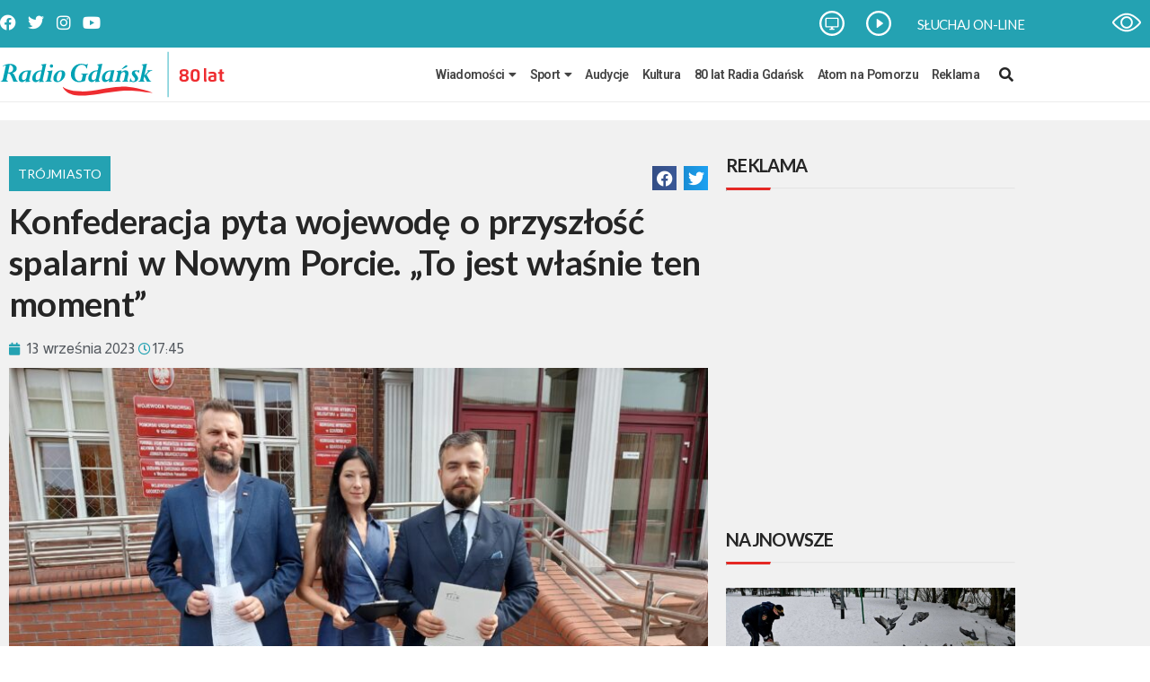

--- FILE ---
content_type: text/html; charset=UTF-8
request_url: https://radiogdansk.pl/wiadomosci/region/trojmiasto/2023/09/13/konfederacja-zwraca-sie-do-wojewody-w-sprawie-spalarni-zaslaniano-sie-mistyczna-kwota/
body_size: 29322
content:
<!DOCTYPE html>
<html lang="pl-PL">
<head>
	<meta charset="UTF-8">
	<meta name="viewport" content="width=device-width, initial-scale=1.0, viewport-fit=cover" />			<title>
			Konfederacja pyta wojewodę o przyszłość spalarni w Nowym Porcie. &quot;To jest właśnie ten moment&quot;		</title>
		<meta name='robots' content='index, follow, max-image-preview:large, max-snippet:-1, max-video-preview:-1' />

	<!-- This site is optimized with the Yoast SEO plugin v26.7 - https://yoast.com/wordpress/plugins/seo/ -->
	<link rel="canonical" href="https://radiogdansk.pl/wiadomosci/region/trojmiasto/2023/09/13/konfederacja-zwraca-sie-do-wojewody-w-sprawie-spalarni-zaslaniano-sie-mistyczna-kwota/" />
	<meta property="og:locale" content="pl_PL" />
	<meta property="og:type" content="article" />
	<meta property="og:title" content="Konfederacja pyta wojewodę o przyszłość spalarni w Nowym Porcie. &quot;To jest właśnie ten moment&quot;" />
	<meta property="og:description" content="Kandydaci do&nbsp;Sejmu z&nbsp;list Konfederacji &#8211; Michał Urbaniak i&nbsp;Łukasz Hamadyk &#8211; zwrócili się do&nbsp;wojewody pomorskiego w&nbsp;sprawie spalarni odpadów niebezpiecznych Port-Service w&nbsp;gdańskiej dzielnicy Nowy Port. Domagają się oni informacji w&nbsp;sprawie przyszłości zakładu. Do&nbsp;wojewody pomorskiego, w&nbsp;ramach interwencji posła Michała Urbaniaka, złożono pismo z&nbsp;pytaniami w&nbsp;sprawie przyszłości spalarni w&nbsp;Nowym Porcie, a&nbsp;także planów dotyczących tego terenu. Jak przypominano na&nbsp;konferencji prasowej, w&nbsp;2024 [&hellip;]" />
	<meta property="og:url" content="https://radiogdansk.pl/wiadomosci/region/trojmiasto/2023/09/13/konfederacja-zwraca-sie-do-wojewody-w-sprawie-spalarni-zaslaniano-sie-mistyczna-kwota/" />
	<meta property="og:site_name" content="Radio Gdańsk" />
	<meta property="article:published_time" content="2023-09-13T15:45:23+00:00" />
	<meta property="article:modified_time" content="2023-09-13T20:34:06+00:00" />
	<meta property="og:image" content="https://radiogdansk.pl/wp-content/uploads/2023/09/20230913_120212-scaled.jpg" />
	<meta property="og:image:width" content="2560" />
	<meta property="og:image:height" content="1253" />
	<meta property="og:image:type" content="image/jpeg" />
	<meta name="author" content="Radio Gdańsk" />
	<meta name="twitter:card" content="summary_large_image" />
	<meta name="twitter:label1" content="Napisane przez" />
	<meta name="twitter:data1" content="Radio Gdańsk" />
	<meta name="twitter:label2" content="Szacowany czas czytania" />
	<meta name="twitter:data2" content="3 minuty" />
	<script type="application/ld+json" class="yoast-schema-graph">{"@context":"https://schema.org","@graph":[{"@type":"Article","@id":"https://radiogdansk.pl/wiadomosci/region/trojmiasto/2023/09/13/konfederacja-zwraca-sie-do-wojewody-w-sprawie-spalarni-zaslaniano-sie-mistyczna-kwota/#article","isPartOf":{"@id":"https://radiogdansk.pl/wiadomosci/region/trojmiasto/2023/09/13/konfederacja-zwraca-sie-do-wojewody-w-sprawie-spalarni-zaslaniano-sie-mistyczna-kwota/"},"author":{"name":"Radio Gdańsk","@id":"https://radiogdansk.pl/#/schema/person/bc79f599e99811dd4a8fe0c3942c91cd"},"headline":"Konfederacja pyta wojewodę o&nbsp;przyszłość spalarni w&nbsp;Nowym Porcie. &#8222;To&nbsp;jest właśnie ten moment&#8221;","datePublished":"2023-09-13T15:45:23+00:00","dateModified":"2023-09-13T20:34:06+00:00","mainEntityOfPage":{"@id":"https://radiogdansk.pl/wiadomosci/region/trojmiasto/2023/09/13/konfederacja-zwraca-sie-do-wojewody-w-sprawie-spalarni-zaslaniano-sie-mistyczna-kwota/"},"wordCount":496,"commentCount":0,"publisher":{"@id":"https://radiogdansk.pl/#organization"},"image":{"@id":"https://radiogdansk.pl/wiadomosci/region/trojmiasto/2023/09/13/konfederacja-zwraca-sie-do-wojewody-w-sprawie-spalarni-zaslaniano-sie-mistyczna-kwota/#primaryimage"},"thumbnailUrl":"https://radiogdansk.pl/wp-content/uploads/2023/09/20230913_120212-scaled.jpg","keywords":["Łukasz Hamadyk","Michał Urbaniak","Nowy Port","Port Service","trójmiasto TL"],"articleSection":["Trójmiasto"],"inLanguage":"pl-PL","potentialAction":[{"@type":"CommentAction","name":"Comment","target":["https://radiogdansk.pl/wiadomosci/region/trojmiasto/2023/09/13/konfederacja-zwraca-sie-do-wojewody-w-sprawie-spalarni-zaslaniano-sie-mistyczna-kwota/#respond"]}]},{"@type":"WebPage","@id":"https://radiogdansk.pl/wiadomosci/region/trojmiasto/2023/09/13/konfederacja-zwraca-sie-do-wojewody-w-sprawie-spalarni-zaslaniano-sie-mistyczna-kwota/","url":"https://radiogdansk.pl/wiadomosci/region/trojmiasto/2023/09/13/konfederacja-zwraca-sie-do-wojewody-w-sprawie-spalarni-zaslaniano-sie-mistyczna-kwota/","name":"Konfederacja pyta wojewodę o przyszłość spalarni w Nowym Porcie. \"To jest właśnie ten moment\"","isPartOf":{"@id":"https://radiogdansk.pl/#website"},"primaryImageOfPage":{"@id":"https://radiogdansk.pl/wiadomosci/region/trojmiasto/2023/09/13/konfederacja-zwraca-sie-do-wojewody-w-sprawie-spalarni-zaslaniano-sie-mistyczna-kwota/#primaryimage"},"image":{"@id":"https://radiogdansk.pl/wiadomosci/region/trojmiasto/2023/09/13/konfederacja-zwraca-sie-do-wojewody-w-sprawie-spalarni-zaslaniano-sie-mistyczna-kwota/#primaryimage"},"thumbnailUrl":"https://radiogdansk.pl/wp-content/uploads/2023/09/20230913_120212-scaled.jpg","datePublished":"2023-09-13T15:45:23+00:00","dateModified":"2023-09-13T20:34:06+00:00","breadcrumb":{"@id":"https://radiogdansk.pl/wiadomosci/region/trojmiasto/2023/09/13/konfederacja-zwraca-sie-do-wojewody-w-sprawie-spalarni-zaslaniano-sie-mistyczna-kwota/#breadcrumb"},"inLanguage":"pl-PL","potentialAction":[{"@type":"ReadAction","target":["https://radiogdansk.pl/wiadomosci/region/trojmiasto/2023/09/13/konfederacja-zwraca-sie-do-wojewody-w-sprawie-spalarni-zaslaniano-sie-mistyczna-kwota/"]}]},{"@type":"ImageObject","inLanguage":"pl-PL","@id":"https://radiogdansk.pl/wiadomosci/region/trojmiasto/2023/09/13/konfederacja-zwraca-sie-do-wojewody-w-sprawie-spalarni-zaslaniano-sie-mistyczna-kwota/#primaryimage","url":"https://radiogdansk.pl/wp-content/uploads/2023/09/20230913_120212-scaled.jpg","contentUrl":"https://radiogdansk.pl/wp-content/uploads/2023/09/20230913_120212-scaled.jpg","width":2560,"height":1253,"caption":"(Fot. Radio Gdańsk/Bartosz Stracewski)"},{"@type":"BreadcrumbList","@id":"https://radiogdansk.pl/wiadomosci/region/trojmiasto/2023/09/13/konfederacja-zwraca-sie-do-wojewody-w-sprawie-spalarni-zaslaniano-sie-mistyczna-kwota/#breadcrumb","itemListElement":[{"@type":"ListItem","position":1,"name":"Strona główna","item":"https://radiogdansk.pl/"},{"@type":"ListItem","position":2,"name":"Konfederacja pyta wojewodę o przyszłość spalarni w Nowym Porcie. &#8222;To jest właśnie ten moment&#8221;"}]},{"@type":"WebSite","@id":"https://radiogdansk.pl/#website","url":"https://radiogdansk.pl/","name":"Radio Gdańsk","description":"","publisher":{"@id":"https://radiogdansk.pl/#organization"},"potentialAction":[{"@type":"SearchAction","target":{"@type":"EntryPoint","urlTemplate":"https://radiogdansk.pl/?s={search_term_string}"},"query-input":{"@type":"PropertyValueSpecification","valueRequired":true,"valueName":"search_term_string"}}],"inLanguage":"pl-PL"},{"@type":"Organization","@id":"https://radiogdansk.pl/#organization","name":"Radio Gdańsk","url":"https://radiogdansk.pl/","logo":{"@type":"ImageObject","inLanguage":"pl-PL","@id":"https://radiogdansk.pl/#/schema/logo/image/","url":"https://radiogdansk.pl/wp-content/uploads/2022/02/RG-logo-poziom-bez-fm-2.png","contentUrl":"https://radiogdansk.pl/wp-content/uploads/2022/02/RG-logo-poziom-bez-fm-2.png","width":2000,"height":1380,"caption":"Radio Gdańsk"},"image":{"@id":"https://radiogdansk.pl/#/schema/logo/image/"}},{"@type":"Person","@id":"https://radiogdansk.pl/#/schema/person/bc79f599e99811dd4a8fe0c3942c91cd","name":"Radio Gdańsk","image":{"@type":"ImageObject","inLanguage":"pl-PL","@id":"https://radiogdansk.pl/#/schema/person/image/","url":"https://secure.gravatar.com/avatar/9f906af0d76ec01234481e4402ca49869e106d1e5942ecd1ab2b65e05e1b1d7c?s=96&d=mm&r=g","contentUrl":"https://secure.gravatar.com/avatar/9f906af0d76ec01234481e4402ca49869e106d1e5942ecd1ab2b65e05e1b1d7c?s=96&d=mm&r=g","caption":"Radio Gdańsk"},"url":"https://radiogdansk.pl/author/radiogdansk/"}]}</script>
	<!-- / Yoast SEO plugin. -->


<script type="text/javascript" id="wpp-js" src="https://radiogdansk.pl/wp-content/plugins/wordpress-popular-posts/assets/js/wpp.js?ver=7.3.6" data-sampling="0" data-sampling-rate="100" data-api-url="https://radiogdansk.pl/wp-json/wordpress-popular-posts" data-post-id="407510" data-token="5e63c28569" data-lang="0" data-debug="1"></script>
<link rel="alternate" type="application/rss+xml" title="Radio Gdańsk &raquo; Konfederacja pyta wojewodę o&nbsp;przyszłość spalarni w&nbsp;Nowym Porcie. &#8222;To&nbsp;jest właśnie ten moment&#8221; Kanał z komentarzami" href="https://radiogdansk.pl/wiadomosci/region/trojmiasto/2023/09/13/konfederacja-zwraca-sie-do-wojewody-w-sprawie-spalarni-zaslaniano-sie-mistyczna-kwota/feed/" />
<link rel="alternate" title="oEmbed (JSON)" type="application/json+oembed" href="https://radiogdansk.pl/wp-json/oembed/1.0/embed?url=https%3A%2F%2Fradiogdansk.pl%2Fwiadomosci%2Fregion%2Ftrojmiasto%2F2023%2F09%2F13%2Fkonfederacja-zwraca-sie-do-wojewody-w-sprawie-spalarni-zaslaniano-sie-mistyczna-kwota%2F" />
<link rel="alternate" title="oEmbed (XML)" type="text/xml+oembed" href="https://radiogdansk.pl/wp-json/oembed/1.0/embed?url=https%3A%2F%2Fradiogdansk.pl%2Fwiadomosci%2Fregion%2Ftrojmiasto%2F2023%2F09%2F13%2Fkonfederacja-zwraca-sie-do-wojewody-w-sprawie-spalarni-zaslaniano-sie-mistyczna-kwota%2F&#038;format=xml" />
		<!-- This site uses the Google Analytics by MonsterInsights plugin v9.11.1 - Using Analytics tracking - https://www.monsterinsights.com/ -->
							<script src="//www.googletagmanager.com/gtag/js?id=G-7SP6Z9V4K4"  data-cfasync="false" data-wpfc-render="false" type="text/javascript" async></script>
			<script data-cfasync="false" data-wpfc-render="false" type="text/javascript">
				var mi_version = '9.11.1';
				var mi_track_user = true;
				var mi_no_track_reason = '';
								var MonsterInsightsDefaultLocations = {"page_location":"https:\/\/radiogdansk.pl\/wiadomosci\/region\/trojmiasto\/2023\/09\/13\/konfederacja-zwraca-sie-do-wojewody-w-sprawie-spalarni-zaslaniano-sie-mistyczna-kwota\/"};
								if ( typeof MonsterInsightsPrivacyGuardFilter === 'function' ) {
					var MonsterInsightsLocations = (typeof MonsterInsightsExcludeQuery === 'object') ? MonsterInsightsPrivacyGuardFilter( MonsterInsightsExcludeQuery ) : MonsterInsightsPrivacyGuardFilter( MonsterInsightsDefaultLocations );
				} else {
					var MonsterInsightsLocations = (typeof MonsterInsightsExcludeQuery === 'object') ? MonsterInsightsExcludeQuery : MonsterInsightsDefaultLocations;
				}

								var disableStrs = [
										'ga-disable-G-7SP6Z9V4K4',
									];

				/* Function to detect opted out users */
				function __gtagTrackerIsOptedOut() {
					for (var index = 0; index < disableStrs.length; index++) {
						if (document.cookie.indexOf(disableStrs[index] + '=true') > -1) {
							return true;
						}
					}

					return false;
				}

				/* Disable tracking if the opt-out cookie exists. */
				if (__gtagTrackerIsOptedOut()) {
					for (var index = 0; index < disableStrs.length; index++) {
						window[disableStrs[index]] = true;
					}
				}

				/* Opt-out function */
				function __gtagTrackerOptout() {
					for (var index = 0; index < disableStrs.length; index++) {
						document.cookie = disableStrs[index] + '=true; expires=Thu, 31 Dec 2099 23:59:59 UTC; path=/';
						window[disableStrs[index]] = true;
					}
				}

				if ('undefined' === typeof gaOptout) {
					function gaOptout() {
						__gtagTrackerOptout();
					}
				}
								window.dataLayer = window.dataLayer || [];

				window.MonsterInsightsDualTracker = {
					helpers: {},
					trackers: {},
				};
				if (mi_track_user) {
					function __gtagDataLayer() {
						dataLayer.push(arguments);
					}

					function __gtagTracker(type, name, parameters) {
						if (!parameters) {
							parameters = {};
						}

						if (parameters.send_to) {
							__gtagDataLayer.apply(null, arguments);
							return;
						}

						if (type === 'event') {
														parameters.send_to = monsterinsights_frontend.v4_id;
							var hookName = name;
							if (typeof parameters['event_category'] !== 'undefined') {
								hookName = parameters['event_category'] + ':' + name;
							}

							if (typeof MonsterInsightsDualTracker.trackers[hookName] !== 'undefined') {
								MonsterInsightsDualTracker.trackers[hookName](parameters);
							} else {
								__gtagDataLayer('event', name, parameters);
							}
							
						} else {
							__gtagDataLayer.apply(null, arguments);
						}
					}

					__gtagTracker('js', new Date());
					__gtagTracker('set', {
						'developer_id.dZGIzZG': true,
											});
					if ( MonsterInsightsLocations.page_location ) {
						__gtagTracker('set', MonsterInsightsLocations);
					}
										__gtagTracker('config', 'G-7SP6Z9V4K4', {"forceSSL":"true","link_attribution":"true"} );
										window.gtag = __gtagTracker;										(function () {
						/* https://developers.google.com/analytics/devguides/collection/analyticsjs/ */
						/* ga and __gaTracker compatibility shim. */
						var noopfn = function () {
							return null;
						};
						var newtracker = function () {
							return new Tracker();
						};
						var Tracker = function () {
							return null;
						};
						var p = Tracker.prototype;
						p.get = noopfn;
						p.set = noopfn;
						p.send = function () {
							var args = Array.prototype.slice.call(arguments);
							args.unshift('send');
							__gaTracker.apply(null, args);
						};
						var __gaTracker = function () {
							var len = arguments.length;
							if (len === 0) {
								return;
							}
							var f = arguments[len - 1];
							if (typeof f !== 'object' || f === null || typeof f.hitCallback !== 'function') {
								if ('send' === arguments[0]) {
									var hitConverted, hitObject = false, action;
									if ('event' === arguments[1]) {
										if ('undefined' !== typeof arguments[3]) {
											hitObject = {
												'eventAction': arguments[3],
												'eventCategory': arguments[2],
												'eventLabel': arguments[4],
												'value': arguments[5] ? arguments[5] : 1,
											}
										}
									}
									if ('pageview' === arguments[1]) {
										if ('undefined' !== typeof arguments[2]) {
											hitObject = {
												'eventAction': 'page_view',
												'page_path': arguments[2],
											}
										}
									}
									if (typeof arguments[2] === 'object') {
										hitObject = arguments[2];
									}
									if (typeof arguments[5] === 'object') {
										Object.assign(hitObject, arguments[5]);
									}
									if ('undefined' !== typeof arguments[1].hitType) {
										hitObject = arguments[1];
										if ('pageview' === hitObject.hitType) {
											hitObject.eventAction = 'page_view';
										}
									}
									if (hitObject) {
										action = 'timing' === arguments[1].hitType ? 'timing_complete' : hitObject.eventAction;
										hitConverted = mapArgs(hitObject);
										__gtagTracker('event', action, hitConverted);
									}
								}
								return;
							}

							function mapArgs(args) {
								var arg, hit = {};
								var gaMap = {
									'eventCategory': 'event_category',
									'eventAction': 'event_action',
									'eventLabel': 'event_label',
									'eventValue': 'event_value',
									'nonInteraction': 'non_interaction',
									'timingCategory': 'event_category',
									'timingVar': 'name',
									'timingValue': 'value',
									'timingLabel': 'event_label',
									'page': 'page_path',
									'location': 'page_location',
									'title': 'page_title',
									'referrer' : 'page_referrer',
								};
								for (arg in args) {
																		if (!(!args.hasOwnProperty(arg) || !gaMap.hasOwnProperty(arg))) {
										hit[gaMap[arg]] = args[arg];
									} else {
										hit[arg] = args[arg];
									}
								}
								return hit;
							}

							try {
								f.hitCallback();
							} catch (ex) {
							}
						};
						__gaTracker.create = newtracker;
						__gaTracker.getByName = newtracker;
						__gaTracker.getAll = function () {
							return [];
						};
						__gaTracker.remove = noopfn;
						__gaTracker.loaded = true;
						window['__gaTracker'] = __gaTracker;
					})();
									} else {
										console.log("");
					(function () {
						function __gtagTracker() {
							return null;
						}

						window['__gtagTracker'] = __gtagTracker;
						window['gtag'] = __gtagTracker;
					})();
									}
			</script>
							<!-- / Google Analytics by MonsterInsights -->
		<style id='wp-img-auto-sizes-contain-inline-css' type='text/css'>
img:is([sizes=auto i],[sizes^="auto," i]){contain-intrinsic-size:3000px 1500px}
/*# sourceURL=wp-img-auto-sizes-contain-inline-css */
</style>

<style id='wp-emoji-styles-inline-css' type='text/css'>

	img.wp-smiley, img.emoji {
		display: inline !important;
		border: none !important;
		box-shadow: none !important;
		height: 1em !important;
		width: 1em !important;
		margin: 0 0.07em !important;
		vertical-align: -0.1em !important;
		background: none !important;
		padding: 0 !important;
	}
/*# sourceURL=wp-emoji-styles-inline-css */
</style>
<link rel='stylesheet' id='wp-block-library-css' href='https://radiogdansk.pl/wp-includes/css/dist/block-library/style.css?ver=6.9' type='text/css' media='all' />
<style id='classic-theme-styles-inline-css' type='text/css'>
/**
 * These rules are needed for backwards compatibility.
 * They should match the button element rules in the base theme.json file.
 */
.wp-block-button__link {
	color: #ffffff;
	background-color: #32373c;
	border-radius: 9999px; /* 100% causes an oval, but any explicit but really high value retains the pill shape. */

	/* This needs a low specificity so it won't override the rules from the button element if defined in theme.json. */
	box-shadow: none;
	text-decoration: none;

	/* The extra 2px are added to size solids the same as the outline versions.*/
	padding: calc(0.667em + 2px) calc(1.333em + 2px);

	font-size: 1.125em;
}

.wp-block-file__button {
	background: #32373c;
	color: #ffffff;
	text-decoration: none;
}

/*# sourceURL=/wp-includes/css/classic-themes.css */
</style>
<style id='global-styles-inline-css' type='text/css'>
:root{--wp--preset--aspect-ratio--square: 1;--wp--preset--aspect-ratio--4-3: 4/3;--wp--preset--aspect-ratio--3-4: 3/4;--wp--preset--aspect-ratio--3-2: 3/2;--wp--preset--aspect-ratio--2-3: 2/3;--wp--preset--aspect-ratio--16-9: 16/9;--wp--preset--aspect-ratio--9-16: 9/16;--wp--preset--color--black: #000000;--wp--preset--color--cyan-bluish-gray: #abb8c3;--wp--preset--color--white: #ffffff;--wp--preset--color--pale-pink: #f78da7;--wp--preset--color--vivid-red: #cf2e2e;--wp--preset--color--luminous-vivid-orange: #ff6900;--wp--preset--color--luminous-vivid-amber: #fcb900;--wp--preset--color--light-green-cyan: #7bdcb5;--wp--preset--color--vivid-green-cyan: #00d084;--wp--preset--color--pale-cyan-blue: #8ed1fc;--wp--preset--color--vivid-cyan-blue: #0693e3;--wp--preset--color--vivid-purple: #9b51e0;--wp--preset--gradient--vivid-cyan-blue-to-vivid-purple: linear-gradient(135deg,rgb(6,147,227) 0%,rgb(155,81,224) 100%);--wp--preset--gradient--light-green-cyan-to-vivid-green-cyan: linear-gradient(135deg,rgb(122,220,180) 0%,rgb(0,208,130) 100%);--wp--preset--gradient--luminous-vivid-amber-to-luminous-vivid-orange: linear-gradient(135deg,rgb(252,185,0) 0%,rgb(255,105,0) 100%);--wp--preset--gradient--luminous-vivid-orange-to-vivid-red: linear-gradient(135deg,rgb(255,105,0) 0%,rgb(207,46,46) 100%);--wp--preset--gradient--very-light-gray-to-cyan-bluish-gray: linear-gradient(135deg,rgb(238,238,238) 0%,rgb(169,184,195) 100%);--wp--preset--gradient--cool-to-warm-spectrum: linear-gradient(135deg,rgb(74,234,220) 0%,rgb(151,120,209) 20%,rgb(207,42,186) 40%,rgb(238,44,130) 60%,rgb(251,105,98) 80%,rgb(254,248,76) 100%);--wp--preset--gradient--blush-light-purple: linear-gradient(135deg,rgb(255,206,236) 0%,rgb(152,150,240) 100%);--wp--preset--gradient--blush-bordeaux: linear-gradient(135deg,rgb(254,205,165) 0%,rgb(254,45,45) 50%,rgb(107,0,62) 100%);--wp--preset--gradient--luminous-dusk: linear-gradient(135deg,rgb(255,203,112) 0%,rgb(199,81,192) 50%,rgb(65,88,208) 100%);--wp--preset--gradient--pale-ocean: linear-gradient(135deg,rgb(255,245,203) 0%,rgb(182,227,212) 50%,rgb(51,167,181) 100%);--wp--preset--gradient--electric-grass: linear-gradient(135deg,rgb(202,248,128) 0%,rgb(113,206,126) 100%);--wp--preset--gradient--midnight: linear-gradient(135deg,rgb(2,3,129) 0%,rgb(40,116,252) 100%);--wp--preset--font-size--small: 13px;--wp--preset--font-size--medium: 20px;--wp--preset--font-size--large: 36px;--wp--preset--font-size--x-large: 42px;--wp--preset--spacing--20: 0.44rem;--wp--preset--spacing--30: 0.67rem;--wp--preset--spacing--40: 1rem;--wp--preset--spacing--50: 1.5rem;--wp--preset--spacing--60: 2.25rem;--wp--preset--spacing--70: 3.38rem;--wp--preset--spacing--80: 5.06rem;--wp--preset--shadow--natural: 6px 6px 9px rgba(0, 0, 0, 0.2);--wp--preset--shadow--deep: 12px 12px 50px rgba(0, 0, 0, 0.4);--wp--preset--shadow--sharp: 6px 6px 0px rgba(0, 0, 0, 0.2);--wp--preset--shadow--outlined: 6px 6px 0px -3px rgb(255, 255, 255), 6px 6px rgb(0, 0, 0);--wp--preset--shadow--crisp: 6px 6px 0px rgb(0, 0, 0);}:where(.is-layout-flex){gap: 0.5em;}:where(.is-layout-grid){gap: 0.5em;}body .is-layout-flex{display: flex;}.is-layout-flex{flex-wrap: wrap;align-items: center;}.is-layout-flex > :is(*, div){margin: 0;}body .is-layout-grid{display: grid;}.is-layout-grid > :is(*, div){margin: 0;}:where(.wp-block-columns.is-layout-flex){gap: 2em;}:where(.wp-block-columns.is-layout-grid){gap: 2em;}:where(.wp-block-post-template.is-layout-flex){gap: 1.25em;}:where(.wp-block-post-template.is-layout-grid){gap: 1.25em;}.has-black-color{color: var(--wp--preset--color--black) !important;}.has-cyan-bluish-gray-color{color: var(--wp--preset--color--cyan-bluish-gray) !important;}.has-white-color{color: var(--wp--preset--color--white) !important;}.has-pale-pink-color{color: var(--wp--preset--color--pale-pink) !important;}.has-vivid-red-color{color: var(--wp--preset--color--vivid-red) !important;}.has-luminous-vivid-orange-color{color: var(--wp--preset--color--luminous-vivid-orange) !important;}.has-luminous-vivid-amber-color{color: var(--wp--preset--color--luminous-vivid-amber) !important;}.has-light-green-cyan-color{color: var(--wp--preset--color--light-green-cyan) !important;}.has-vivid-green-cyan-color{color: var(--wp--preset--color--vivid-green-cyan) !important;}.has-pale-cyan-blue-color{color: var(--wp--preset--color--pale-cyan-blue) !important;}.has-vivid-cyan-blue-color{color: var(--wp--preset--color--vivid-cyan-blue) !important;}.has-vivid-purple-color{color: var(--wp--preset--color--vivid-purple) !important;}.has-black-background-color{background-color: var(--wp--preset--color--black) !important;}.has-cyan-bluish-gray-background-color{background-color: var(--wp--preset--color--cyan-bluish-gray) !important;}.has-white-background-color{background-color: var(--wp--preset--color--white) !important;}.has-pale-pink-background-color{background-color: var(--wp--preset--color--pale-pink) !important;}.has-vivid-red-background-color{background-color: var(--wp--preset--color--vivid-red) !important;}.has-luminous-vivid-orange-background-color{background-color: var(--wp--preset--color--luminous-vivid-orange) !important;}.has-luminous-vivid-amber-background-color{background-color: var(--wp--preset--color--luminous-vivid-amber) !important;}.has-light-green-cyan-background-color{background-color: var(--wp--preset--color--light-green-cyan) !important;}.has-vivid-green-cyan-background-color{background-color: var(--wp--preset--color--vivid-green-cyan) !important;}.has-pale-cyan-blue-background-color{background-color: var(--wp--preset--color--pale-cyan-blue) !important;}.has-vivid-cyan-blue-background-color{background-color: var(--wp--preset--color--vivid-cyan-blue) !important;}.has-vivid-purple-background-color{background-color: var(--wp--preset--color--vivid-purple) !important;}.has-black-border-color{border-color: var(--wp--preset--color--black) !important;}.has-cyan-bluish-gray-border-color{border-color: var(--wp--preset--color--cyan-bluish-gray) !important;}.has-white-border-color{border-color: var(--wp--preset--color--white) !important;}.has-pale-pink-border-color{border-color: var(--wp--preset--color--pale-pink) !important;}.has-vivid-red-border-color{border-color: var(--wp--preset--color--vivid-red) !important;}.has-luminous-vivid-orange-border-color{border-color: var(--wp--preset--color--luminous-vivid-orange) !important;}.has-luminous-vivid-amber-border-color{border-color: var(--wp--preset--color--luminous-vivid-amber) !important;}.has-light-green-cyan-border-color{border-color: var(--wp--preset--color--light-green-cyan) !important;}.has-vivid-green-cyan-border-color{border-color: var(--wp--preset--color--vivid-green-cyan) !important;}.has-pale-cyan-blue-border-color{border-color: var(--wp--preset--color--pale-cyan-blue) !important;}.has-vivid-cyan-blue-border-color{border-color: var(--wp--preset--color--vivid-cyan-blue) !important;}.has-vivid-purple-border-color{border-color: var(--wp--preset--color--vivid-purple) !important;}.has-vivid-cyan-blue-to-vivid-purple-gradient-background{background: var(--wp--preset--gradient--vivid-cyan-blue-to-vivid-purple) !important;}.has-light-green-cyan-to-vivid-green-cyan-gradient-background{background: var(--wp--preset--gradient--light-green-cyan-to-vivid-green-cyan) !important;}.has-luminous-vivid-amber-to-luminous-vivid-orange-gradient-background{background: var(--wp--preset--gradient--luminous-vivid-amber-to-luminous-vivid-orange) !important;}.has-luminous-vivid-orange-to-vivid-red-gradient-background{background: var(--wp--preset--gradient--luminous-vivid-orange-to-vivid-red) !important;}.has-very-light-gray-to-cyan-bluish-gray-gradient-background{background: var(--wp--preset--gradient--very-light-gray-to-cyan-bluish-gray) !important;}.has-cool-to-warm-spectrum-gradient-background{background: var(--wp--preset--gradient--cool-to-warm-spectrum) !important;}.has-blush-light-purple-gradient-background{background: var(--wp--preset--gradient--blush-light-purple) !important;}.has-blush-bordeaux-gradient-background{background: var(--wp--preset--gradient--blush-bordeaux) !important;}.has-luminous-dusk-gradient-background{background: var(--wp--preset--gradient--luminous-dusk) !important;}.has-pale-ocean-gradient-background{background: var(--wp--preset--gradient--pale-ocean) !important;}.has-electric-grass-gradient-background{background: var(--wp--preset--gradient--electric-grass) !important;}.has-midnight-gradient-background{background: var(--wp--preset--gradient--midnight) !important;}.has-small-font-size{font-size: var(--wp--preset--font-size--small) !important;}.has-medium-font-size{font-size: var(--wp--preset--font-size--medium) !important;}.has-large-font-size{font-size: var(--wp--preset--font-size--large) !important;}.has-x-large-font-size{font-size: var(--wp--preset--font-size--x-large) !important;}
:where(.wp-block-post-template.is-layout-flex){gap: 1.25em;}:where(.wp-block-post-template.is-layout-grid){gap: 1.25em;}
:where(.wp-block-term-template.is-layout-flex){gap: 1.25em;}:where(.wp-block-term-template.is-layout-grid){gap: 1.25em;}
:where(.wp-block-columns.is-layout-flex){gap: 2em;}:where(.wp-block-columns.is-layout-grid){gap: 2em;}
:root :where(.wp-block-pullquote){font-size: 1.5em;line-height: 1.6;}
/*# sourceURL=global-styles-inline-css */
</style>
<link rel='stylesheet' id='ad-banner-css' href='https://radiogdansk.pl/wp-content/plugins/advertisement-banners/public/css/ad-banner-public.css?ver=1.0.0' type='text/css' media='all' />
<link rel='stylesheet' id='da-frontend-css' href='https://radiogdansk.pl/wp-content/plugins/download-attachments/css/frontend.css?ver=1.3.2' type='text/css' media='all' />
<link rel='stylesheet' id='lbwps-styles-photoswipe5-local-css' href='https://radiogdansk.pl/wp-content/plugins/lightbox-photoswipe/assets/ps5/lib/photoswipe-local.css?ver=5.8.2' type='text/css' media='all' />
<link rel='stylesheet' id='lbwps-styles-photoswipe5-dynamic-caption-css' href='https://radiogdansk.pl/wp-content/plugins/lightbox-photoswipe/assets/ps5/dynamic-caption/photoswipe-dynamic-caption-plugin.css?ver=5.8.2' type='text/css' media='all' />
<link rel='stylesheet' id='wordpress-popular-posts-css-css' href='https://radiogdansk.pl/wp-content/plugins/wordpress-popular-posts/assets/css/wpp.css?ver=7.3.6' type='text/css' media='all' />
<link rel='stylesheet' id='style-name-css' href='https://radiogdansk.pl/wp-content/themes/radiog/style.css?ver=6.9' type='text/css' media='all' />
<link rel='stylesheet' id='elementor-frontend-css' href='https://radiogdansk.pl/wp-content/plugins/elementor/assets/css/frontend.css?ver=3.34.1' type='text/css' media='all' />
<link rel='stylesheet' id='widget-social-icons-css' href='https://radiogdansk.pl/wp-content/plugins/elementor/assets/css/widget-social-icons.min.css?ver=3.34.1' type='text/css' media='all' />
<link rel='stylesheet' id='e-apple-webkit-css' href='https://radiogdansk.pl/wp-content/plugins/elementor/assets/css/conditionals/apple-webkit.min.css?ver=3.34.1' type='text/css' media='all' />
<link rel='stylesheet' id='widget-nav-menu-css' href='https://radiogdansk.pl/wp-content/plugins/elementor-pro/assets/css/widget-nav-menu.min.css?ver=3.26.3' type='text/css' media='all' />
<link rel='stylesheet' id='e-animation-slideInRight-css' href='https://radiogdansk.pl/wp-content/plugins/elementor/assets/lib/animations/styles/slideInRight.css?ver=3.34.1' type='text/css' media='all' />
<link rel='stylesheet' id='e-popup-css' href='https://radiogdansk.pl/wp-content/plugins/elementor-pro/assets/css/conditionals/popup.min.css?ver=3.26.3' type='text/css' media='all' />
<link rel='stylesheet' id='widget-heading-css' href='https://radiogdansk.pl/wp-content/plugins/elementor/assets/css/widget-heading.min.css?ver=3.34.1' type='text/css' media='all' />
<link rel='stylesheet' id='widget-image-css' href='https://radiogdansk.pl/wp-content/plugins/elementor/assets/css/widget-image.min.css?ver=3.34.1' type='text/css' media='all' />
<link rel='stylesheet' id='widget-divider-css' href='https://radiogdansk.pl/wp-content/plugins/elementor/assets/css/widget-divider.min.css?ver=3.34.1' type='text/css' media='all' />
<link rel='stylesheet' id='swiper-css' href='https://radiogdansk.pl/wp-content/plugins/elementor/assets/lib/swiper/v8/css/swiper.css?ver=8.4.5' type='text/css' media='all' />
<link rel='stylesheet' id='e-swiper-css' href='https://radiogdansk.pl/wp-content/plugins/elementor/assets/css/conditionals/e-swiper.css?ver=3.34.1' type='text/css' media='all' />
<link rel='stylesheet' id='widget-social-css' href='https://radiogdansk.pl/wp-content/plugins/elementor-pro/assets/css/widget-social.min.css?ver=3.26.3' type='text/css' media='all' />
<link rel='stylesheet' id='widget-text-editor-css' href='https://radiogdansk.pl/wp-content/plugins/elementor/assets/css/widget-text-editor.min.css?ver=3.34.1' type='text/css' media='all' />
<link rel='stylesheet' id='widget-post-info-css' href='https://radiogdansk.pl/wp-content/plugins/elementor-pro/assets/css/widget-post-info.min.css?ver=3.26.3' type='text/css' media='all' />
<link rel='stylesheet' id='widget-icon-list-css' href='https://radiogdansk.pl/wp-content/plugins/elementor/assets/css/widget-icon-list.min.css?ver=3.34.1' type='text/css' media='all' />
<link rel='stylesheet' id='elementor-icons-shared-0-css' href='https://radiogdansk.pl/wp-content/plugins/elementor/assets/lib/font-awesome/css/fontawesome.css?ver=5.15.3' type='text/css' media='all' />
<link rel='stylesheet' id='elementor-icons-fa-regular-css' href='https://radiogdansk.pl/wp-content/plugins/elementor/assets/lib/font-awesome/css/regular.css?ver=5.15.3' type='text/css' media='all' />
<link rel='stylesheet' id='elementor-icons-fa-solid-css' href='https://radiogdansk.pl/wp-content/plugins/elementor/assets/lib/font-awesome/css/solid.css?ver=5.15.3' type='text/css' media='all' />
<link rel='stylesheet' id='widget-share-buttons-css' href='https://radiogdansk.pl/wp-content/plugins/elementor-pro/assets/css/widget-share-buttons.min.css?ver=3.26.3' type='text/css' media='all' />
<link rel='stylesheet' id='elementor-icons-fa-brands-css' href='https://radiogdansk.pl/wp-content/plugins/elementor/assets/lib/font-awesome/css/brands.css?ver=5.15.3' type='text/css' media='all' />
<link rel='stylesheet' id='widget-posts-css' href='https://radiogdansk.pl/wp-content/plugins/elementor-pro/assets/css/widget-posts.min.css?ver=3.26.3' type='text/css' media='all' />
<link rel='stylesheet' id='elementor-icons-css' href='https://radiogdansk.pl/wp-content/plugins/elementor/assets/lib/eicons/css/elementor-icons.css?ver=5.45.0' type='text/css' media='all' />
<link rel='stylesheet' id='elementor-post-9-css' href='https://radiogdansk.pl/wp-content/uploads/elementor/css/post-9.css?ver=1755109965' type='text/css' media='all' />
<link rel='stylesheet' id='font-awesome-5-all-css' href='https://radiogdansk.pl/wp-content/plugins/elementor/assets/lib/font-awesome/css/all.css?ver=3.34.1' type='text/css' media='all' />
<link rel='stylesheet' id='font-awesome-4-shim-css' href='https://radiogdansk.pl/wp-content/plugins/elementor/assets/lib/font-awesome/css/v4-shims.css?ver=3.34.1' type='text/css' media='all' />
<link rel='stylesheet' id='elementor-post-193-css' href='https://radiogdansk.pl/wp-content/uploads/elementor/css/post-193.css?ver=1755109971' type='text/css' media='all' />
<link rel='stylesheet' id='elementor-post-40-css' href='https://radiogdansk.pl/wp-content/uploads/elementor/css/post-40.css?ver=1755109970' type='text/css' media='all' />
<link rel='stylesheet' id='elementor-post-116-css' href='https://radiogdansk.pl/wp-content/uploads/elementor/css/post-116.css?ver=1756678474' type='text/css' media='all' />
<link rel='stylesheet' id='elementor-post-358-css' href='https://radiogdansk.pl/wp-content/uploads/elementor/css/post-358.css?ver=1755109966' type='text/css' media='all' />
<link rel='stylesheet' id='searchwp-forms-css' href='https://radiogdansk.pl/wp-content/plugins/searchwp-live-ajax-search/assets/styles/frontend/search-forms.css?ver=1.8.7' type='text/css' media='all' />
<link rel='stylesheet' id='searchwp-live-search-css' href='https://radiogdansk.pl/wp-content/plugins/searchwp-live-ajax-search/assets/styles/style.css?ver=1.8.7' type='text/css' media='all' />
<style id='searchwp-live-search-inline-css' type='text/css'>
.searchwp-live-search-result .searchwp-live-search-result--title a {
  font-size: 16px;
}
.searchwp-live-search-result .searchwp-live-search-result--price {
  font-size: 14px;
}
.searchwp-live-search-result .searchwp-live-search-result--add-to-cart .button {
  font-size: 14px;
}

/*# sourceURL=searchwp-live-search-inline-css */
</style>
<link rel='stylesheet' id='ekit-widget-styles-css' href='https://radiogdansk.pl/wp-content/plugins/elementskit-lite/widgets/init/assets/css/widget-styles.css?ver=3.7.8' type='text/css' media='all' />
<link rel='stylesheet' id='ekit-responsive-css' href='https://radiogdansk.pl/wp-content/plugins/elementskit-lite/widgets/init/assets/css/responsive.css?ver=3.7.8' type='text/css' media='all' />
<link rel='stylesheet' id='mk-accessibility-css' href='https://radiogdansk.pl/wp-content/plugins/mk-accessibility/public/css/style.css?ver=mk-accessibility' type='text/css' media='all' />
<link rel='stylesheet' id='elementor-gf-roboto-css' href='https://fonts.googleapis.com/css?family=Roboto:100,100italic,200,200italic,300,300italic,400,400italic,500,500italic,600,600italic,700,700italic,800,800italic,900,900italic&#038;display=auto&#038;subset=latin-ext' type='text/css' media='all' />
<link rel='stylesheet' id='elementor-gf-robotocondensed-css' href='https://fonts.googleapis.com/css?family=Roboto+Condensed:100,100italic,200,200italic,300,300italic,400,400italic,500,500italic,600,600italic,700,700italic,800,800italic,900,900italic&#038;display=auto&#038;subset=latin-ext' type='text/css' media='all' />
<link rel='stylesheet' id='elementor-gf-almarai-css' href='https://fonts.googleapis.com/css?family=Almarai:100,100italic,200,200italic,300,300italic,400,400italic,500,500italic,600,600italic,700,700italic,800,800italic,900,900italic&#038;display=auto&#038;subset=latin-ext' type='text/css' media='all' />
<link rel='stylesheet' id='elementor-gf-lato-css' href='https://fonts.googleapis.com/css?family=Lato:100,100italic,200,200italic,300,300italic,400,400italic,500,500italic,600,600italic,700,700italic,800,800italic,900,900italic&#038;display=auto&#038;subset=latin-ext' type='text/css' media='all' />
<script type="text/javascript" src="https://radiogdansk.pl/wp-content/plugins/google-analytics-for-wordpress/assets/js/frontend-gtag.js?ver=1768752304" id="monsterinsights-frontend-script-js" async="async" data-wp-strategy="async"></script>
<script data-cfasync="false" data-wpfc-render="false" type="text/javascript" id='monsterinsights-frontend-script-js-extra'>/* <![CDATA[ */
var monsterinsights_frontend = {"js_events_tracking":"true","download_extensions":"doc,pdf,ppt,zip,xls,docx,pptx,xlsx","inbound_paths":"[{\"path\":\"\\\/go\\\/\",\"label\":\"affiliate\"},{\"path\":\"\\\/recommend\\\/\",\"label\":\"affiliate\"}]","home_url":"https:\/\/radiogdansk.pl","hash_tracking":"false","v4_id":"G-7SP6Z9V4K4"};/* ]]> */
</script>
<script type="text/javascript" src="https://radiogdansk.pl/wp-includes/js/jquery/jquery.js?ver=3.7.1" id="jquery-core-js"></script>
<script type="text/javascript" src="https://radiogdansk.pl/wp-includes/js/jquery/jquery-migrate.js?ver=3.4.1" id="jquery-migrate-js"></script>
<script type="text/javascript" src="https://radiogdansk.pl/wp-content/plugins/elementor/assets/lib/font-awesome/js/v4-shims.js?ver=3.34.1" id="font-awesome-4-shim-js"></script>
<link rel="EditURI" type="application/rsd+xml" title="RSD" href="https://radiogdansk.pl/xmlrpc.php?rsd" />
<meta name="generator" content="WordPress 6.9" />
<link rel='shortlink' href='https://radiogdansk.pl/?p=407510' />

    <script>
      var gsbOption = '{"gsb_field_default_mode":"grayscale","gsb_field_switcher_position":"top-right","gsb_field_ignored_post_ids":"","gsb_field_custom_css":"","gsb_field_is_enabled":0,"gsb_field_is_enable_switcher":0}'
    </script>
                <style id="wpp-loading-animation-styles">@-webkit-keyframes bgslide{from{background-position-x:0}to{background-position-x:-200%}}@keyframes bgslide{from{background-position-x:0}to{background-position-x:-200%}}.wpp-widget-block-placeholder,.wpp-shortcode-placeholder{margin:0 auto;width:60px;height:3px;background:#dd3737;background:linear-gradient(90deg,#dd3737 0%,#571313 10%,#dd3737 100%);background-size:200% auto;border-radius:3px;-webkit-animation:bgslide 1s infinite linear;animation:bgslide 1s infinite linear}</style>
            <meta name="generator" content="Elementor 3.34.1; features: additional_custom_breakpoints; settings: css_print_method-external, google_font-enabled, font_display-auto">
<script async src="https://pagead2.googlesyndication.com/pagead/js/adsbygoogle.js?client=ca-pub-3774909398356097" crossorigin="anonymous"></script>
<meta property="fb:app_id" content="485515169436731" />			<style>
				.e-con.e-parent:nth-of-type(n+4):not(.e-lazyloaded):not(.e-no-lazyload),
				.e-con.e-parent:nth-of-type(n+4):not(.e-lazyloaded):not(.e-no-lazyload) * {
					background-image: none !important;
				}
				@media screen and (max-height: 1024px) {
					.e-con.e-parent:nth-of-type(n+3):not(.e-lazyloaded):not(.e-no-lazyload),
					.e-con.e-parent:nth-of-type(n+3):not(.e-lazyloaded):not(.e-no-lazyload) * {
						background-image: none !important;
					}
				}
				@media screen and (max-height: 640px) {
					.e-con.e-parent:nth-of-type(n+2):not(.e-lazyloaded):not(.e-no-lazyload),
					.e-con.e-parent:nth-of-type(n+2):not(.e-lazyloaded):not(.e-no-lazyload) * {
						background-image: none !important;
					}
				}
			</style>
			<link rel="icon" href="https://radiogdansk.pl/wp-content/uploads/2020/12/cropped-favicon-32x32.png" sizes="32x32" />
<link rel="icon" href="https://radiogdansk.pl/wp-content/uploads/2020/12/cropped-favicon-192x192.png" sizes="192x192" />
<link rel="apple-touch-icon" href="https://radiogdansk.pl/wp-content/uploads/2020/12/cropped-favicon-180x180.png" />
<meta name="msapplication-TileImage" content="https://radiogdansk.pl/wp-content/uploads/2020/12/cropped-favicon-270x270.png" />
		<style type="text/css" id="wp-custom-css">
			#audio-player{
	width: 100% !important;
}

#ramowka{
	width: 100%;
  border-collapse: collapse;
}
#ramowka tr:first-child td{
	  padding: 15px 10px;
    color: #fff;
    background: #24A2B2;
    text-transform: uppercase;
    font-weight: 600;
    border-bottom: none;
}
#ramowka tr td{
	padding: 10px;
	border-bottom: 1px solid #c7c7c7;
}
#ramowka tr td:first-child{
	    font-weight: 600;
}
.elementor-element .elementor-swiper{
	overflow: hidden;
}

.elementor .elementor-element ul.elementor-icon-list-items{
	list-style: none;
	    margin-top: 6px;
    margin-bottom: 6px;
}
.elementor-widget-post-info .elementor-icon-list-icon i.fa-clock{
	margin-left: 4px;
}		</style>
		</head>
<body data-rsssl=1 class="wp-singular post-template-default single single-post postid-407510 single-format-standard wp-theme-radiog elementor-default elementor-template-full-width elementor-kit-9 elementor-page-358">
		<div data-elementor-type="header" data-elementor-id="40" class="elementor elementor-40 elementor-location-header" data-elementor-post-type="elementor_library">
					<section class="elementor-section elementor-top-section elementor-element elementor-element-4a80796 elementor-hidden-mobile elementor-hidden-tablet elementor-section-boxed elementor-section-height-default elementor-section-height-default" data-id="4a80796" data-element_type="section" data-settings="{&quot;background_background&quot;:&quot;classic&quot;,&quot;sticky_on&quot;:[&quot;desktop&quot;],&quot;sticky&quot;:&quot;top&quot;,&quot;sticky_offset&quot;:0,&quot;sticky_effects_offset&quot;:0,&quot;sticky_anchor_link_offset&quot;:0}">
						<div class="elementor-container elementor-column-gap-default">
					<div class="elementor-column elementor-col-50 elementor-top-column elementor-element elementor-element-cec28de" data-id="cec28de" data-element_type="column">
			<div class="elementor-widget-wrap elementor-element-populated">
						<div class="elementor-element elementor-element-779e85d elementor-shape-circle e-grid-align-right elementor-widget__width-auto elementor-grid-0 elementor-widget elementor-widget-social-icons" data-id="779e85d" data-element_type="widget" data-widget_type="social-icons.default">
				<div class="elementor-widget-container">
							<div class="elementor-social-icons-wrapper elementor-grid" role="list">
							<span class="elementor-grid-item" role="listitem">
					<a class="elementor-icon elementor-social-icon elementor-social-icon-facebook elementor-repeater-item-9517f6c" href="https://www.facebook.com/RadioGdansk/" target="_blank">
						<span class="elementor-screen-only">Facebook</span>
						<i aria-hidden="true" class="fab fa-facebook"></i>					</a>
				</span>
							<span class="elementor-grid-item" role="listitem">
					<a class="elementor-icon elementor-social-icon elementor-social-icon-twitter elementor-repeater-item-8979d15" href="https://twitter.com/RadioGdansk" target="_blank">
						<span class="elementor-screen-only">Twitter</span>
						<i aria-hidden="true" class="fab fa-twitter"></i>					</a>
				</span>
							<span class="elementor-grid-item" role="listitem">
					<a class="elementor-icon elementor-social-icon elementor-social-icon-instagram elementor-repeater-item-50f88cf" href="https://www.instagram.com/radiogdansk/" target="_blank">
						<span class="elementor-screen-only">Instagram</span>
						<i aria-hidden="true" class="fab fa-instagram"></i>					</a>
				</span>
							<span class="elementor-grid-item" role="listitem">
					<a class="elementor-icon elementor-social-icon elementor-social-icon-youtube elementor-repeater-item-1989b4e" href="https://www.youtube.com/user/RadioGdansk" target="_blank">
						<span class="elementor-screen-only">Youtube</span>
						<i aria-hidden="true" class="fab fa-youtube"></i>					</a>
				</span>
					</div>
						</div>
				</div>
					</div>
		</div>
				<div class="elementor-column elementor-col-50 elementor-top-column elementor-element elementor-element-72c72a1" data-id="72c72a1" data-element_type="column">
			<div class="elementor-widget-wrap elementor-element-populated">
						<div class="elementor-element elementor-element-3ff433e elementor-widget__width-auto elementor-view-default elementor-widget elementor-widget-icon" data-id="3ff433e" data-element_type="widget" data-widget_type="icon.default">
				<div class="elementor-widget-container">
							<div class="elementor-icon-wrapper">
			<a class="elementor-icon" href="https://radiogdansk.pl/ogladaj/">
			<svg xmlns="http://www.w3.org/2000/svg" xmlns:xlink="http://www.w3.org/1999/xlink" id="Capa_1" x="0px" y="0px" viewBox="0 0 30.0510006 30.0510006" style="enable-background:new 0 0 30.0510006 30.0510006;" xml:space="preserve"><style type="text/css">	.st0{fill:#FFFFFF;}</style><path class="st0" d="M15.026,0.0019866c-8.3000002,0-15.026,6.7260003-15.026,15.026  c0,8.296999,6.7259998,15.020998,15.026,15.020998c8.2980013,0,15.0249987-6.7250004,15.0249987-15.020998  C30.052,6.7279868,23.3239994,0.0019866,15.026,0.0019866z M15.026,27.5419846  c-6.9119997,0-12.5159998-5.6009998-12.5159998-12.513998c0-6.9099998,5.6040001-12.5179996,12.5159998-12.5179996  c6.9110003,0,12.5140009,5.6070004,12.5140009,12.5179996C27.5410004,21.9409847,21.9370003,27.5419846,15.026,27.5419846z"></path><g>	<g>		<path class="st0" d="M21.5812874,8.3171396H8.4697466c-0.804925,0-1.4568486,0.6519575-1.4568486,1.4568491v8.7410259    c0,0.8048916,0.6519237,1.4568501,1.4568486,1.4568501h5.0989218v1.4568481h-1.4568491v1.4568157h5.827363v-1.4568481h-1.4568501    v-1.4568501h5.0989208c0.8048916,0,1.4568501-0.6519222,1.4568501-1.4568481V9.7739887    C23.0381031,8.9690971,22.386179,8.3171396,21.5812874,8.3171396z M21.5812874,18.5150146H8.4697466V9.7739887h13.1115408    V18.5150146z"></path>	</g></g></svg>			</a>
		</div>
						</div>
				</div>
				<div class="elementor-element elementor-element-32109fe elementor-widget__width-auto elementor-view-default elementor-widget elementor-widget-icon" data-id="32109fe" data-element_type="widget" data-widget_type="icon.default">
				<div class="elementor-widget-container">
							<div class="elementor-icon-wrapper">
			<a class="elementor-icon" href="https://radiogdansk.pl/sluchaj-online-2/">
			<svg xmlns="http://www.w3.org/2000/svg" xmlns:xlink="http://www.w3.org/1999/xlink" id="Capa_1" x="0px" y="0px" viewBox="0 0 30.0510006 30.0510006" style="enable-background:new 0 0 30.0510006 30.0510006;" xml:space="preserve"><style type="text/css">	.st0{fill:#FFFFFF;}</style><g>	<path class="st0" d="M19.9820004,14.437993l-6.2399998-4.5359993c-0.2290001-0.1660004-0.533-0.191-0.7840004-0.0620003   c-0.2530003,0.1280003-0.4110003,0.3880005-0.4110003,0.6689997v9.0689983c0,0.2840004,0.158,0.5429993,0.4110003,0.6709995   c0.1070004,0.0540009,0.224,0.0809994,0.342,0.0809994c0.1540003,0,0.3100004-0.0489998,0.4420004-0.1459999l6.2399998-4.5319986   c0.1970005-0.1450005,0.3120003-0.3690004,0.3120003-0.6070004C20.2950001,14.8029938,20.177,14.5799932,19.9820004,14.437993z"></path>	<path class="st0" d="M15.026,0.0019933c-8.3000002,0-15.026,6.7260003-15.026,15.026   c0,8.2969999,6.7259998,15.020999,15.026,15.020999c8.2980013,0,15.0249987-6.7250004,15.0249987-15.020999   C30.052,6.7279935,23.3239994,0.0019933,15.026,0.0019933z M15.026,27.5419922   c-6.9119997,0-12.5159998-5.6009998-12.5159998-12.513999c0-6.9099998,5.6040001-12.5179996,12.5159998-12.5179996   c6.9110003,0,12.5140009,5.6070004,12.5140009,12.5179996C27.5410004,21.9409924,21.9370003,27.5419922,15.026,27.5419922z"></path></g></svg>			</a>
		</div>
						</div>
				</div>
				<div class="elementor-element elementor-element-3735f20 elementor-widget__width-auto elementor-hidden-desktop elementor-hidden-tablet elementor-hidden-mobile elementor-widget elementor-widget-shortcode" data-id="3735f20" data-element_type="widget" data-widget_type="shortcode.default">
				<div class="elementor-widget-container">
							<div class="elementor-shortcode"><a href="https://radiogdansk.pl/sluchaj-online/"><div class="sluchaj-container"><div class="left-icon"></div>	<div class="right-content"><span class="sluchaj-main">SŁUCHAJ ON-LINE</span><br><span class="sluchaj-audycja">17:00 - 17:05 Wiadomości</span></div></div></a></div>
						</div>
				</div>
				<div class="elementor-element elementor-element-72f88dc elementor-hidden-tablet elementor-hidden-mobile elementor-widget__width-initial elementor-widget elementor-widget-heading" data-id="72f88dc" data-element_type="widget" data-widget_type="heading.default">
				<div class="elementor-widget-container">
					<h1 class="elementor-heading-title elementor-size-default"><a href="https://radiogdansk.pl/sluchaj-online-2/">SŁUCHAJ ON-LINE</a></h1>				</div>
				</div>
					</div>
		</div>
					</div>
		</section>
				<section class="elementor-section elementor-top-section elementor-element elementor-element-13d41ba elementor-hidden-tablet elementor-hidden-mobile elementor-section-boxed elementor-section-height-default elementor-section-height-default" data-id="13d41ba" data-element_type="section" data-settings="{&quot;background_background&quot;:&quot;classic&quot;,&quot;sticky&quot;:&quot;top&quot;,&quot;sticky_offset&quot;:52,&quot;sticky_on&quot;:[&quot;desktop&quot;,&quot;tablet&quot;,&quot;mobile&quot;],&quot;sticky_effects_offset&quot;:0,&quot;sticky_anchor_link_offset&quot;:0}">
						<div class="elementor-container elementor-column-gap-default">
					<div class="elementor-column elementor-col-50 elementor-top-column elementor-element elementor-element-61de0d3 elementor-hidden-tablet elementor-hidden-mobile" data-id="61de0d3" data-element_type="column">
			<div class="elementor-widget-wrap elementor-element-populated">
						<div class="elementor-element elementor-element-d37de44 elementor-widget__width-auto elementor-widget elementor-widget-image" data-id="d37de44" data-element_type="widget" data-widget_type="image.default">
				<div class="elementor-widget-container">
																<a href="https://radiogdansk.pl">
							<img width="409" height="85" src="https://radiogdansk.pl/wp-content/uploads/2020/12/Radio_Gdansk_80_lat.svg" class="attachment-full size-full wp-image-558060" alt="" />								</a>
															</div>
				</div>
					</div>
		</div>
				<div class="elementor-column elementor-col-50 elementor-top-column elementor-element elementor-element-40480ae elementor-hidden-tablet elementor-hidden-mobile" data-id="40480ae" data-element_type="column">
			<div class="elementor-widget-wrap elementor-element-populated">
						<div class="elementor-element elementor-element-d854040 elementor-nav-menu__align-end elementor-nav-menu--dropdown-mobile elementor-widget__width-auto elementor-nav-menu__text-align-aside elementor-nav-menu--toggle elementor-nav-menu--burger elementor-widget elementor-widget-nav-menu" data-id="d854040" data-element_type="widget" data-settings="{&quot;layout&quot;:&quot;horizontal&quot;,&quot;submenu_icon&quot;:{&quot;value&quot;:&quot;&lt;i class=\&quot;fas fa-caret-down\&quot;&gt;&lt;\/i&gt;&quot;,&quot;library&quot;:&quot;fa-solid&quot;},&quot;toggle&quot;:&quot;burger&quot;}" data-widget_type="nav-menu.default">
				<div class="elementor-widget-container">
								<nav aria-label="Menu" class="elementor-nav-menu--main elementor-nav-menu__container elementor-nav-menu--layout-horizontal e--pointer-underline e--animation-fade">
				<ul id="menu-1-d854040" class="elementor-nav-menu"><li class="menu-item menu-item-type-taxonomy menu-item-object-category current-post-ancestor menu-item-has-children menu-item-560594"><a href="https://radiogdansk.pl/kategoria/wiadomosci/" class="elementor-item">Wiadomości</a>
<ul class="sub-menu elementor-nav-menu--dropdown">
	<li class="menu-item menu-item-type-taxonomy menu-item-object-category current-post-ancestor current-menu-parent current-post-parent menu-item-209204"><a href="https://radiogdansk.pl/kategoria/wiadomosci/region/trojmiasto/" class="elementor-sub-item">Trójmiasto</a></li>
	<li class="menu-item menu-item-type-taxonomy menu-item-object-category menu-item-520320"><a href="https://radiogdansk.pl/kategoria/wiadomosci/region/slupsk/" class="elementor-sub-item">Słupsk</a></li>
	<li class="menu-item menu-item-type-taxonomy menu-item-object-category current-post-ancestor menu-item-560592"><a href="https://radiogdansk.pl/kategoria/wiadomosci/region/" class="elementor-sub-item">Region</a></li>
</ul>
</li>
<li class="menu-item menu-item-type-taxonomy menu-item-object-category menu-item-has-children menu-item-560593"><a href="https://radiogdansk.pl/kategoria/sport/" class="elementor-item">Sport</a>
<ul class="sub-menu elementor-nav-menu--dropdown">
	<li class="menu-item menu-item-type-custom menu-item-object-custom menu-item-239837"><a href="https://radiogdansk.pl/kategoria/sport/" class="elementor-sub-item">Wiadomości sportowe</a></li>
	<li class="menu-item menu-item-type-taxonomy menu-item-object-category menu-item-209201"><a href="https://radiogdansk.pl/kategoria/sport/pomorze-biega-i-pomaga/" class="elementor-sub-item">Pomorze Biega i&nbsp;Pomaga</a></li>
</ul>
</li>
<li class="menu-item menu-item-type-custom menu-item-object-custom menu-item-201196"><a href="https://radiogdansk.pl/audycje-rg/" class="elementor-item">Audycje</a></li>
<li class="menu-item menu-item-type-taxonomy menu-item-object-category menu-item-209188"><a href="https://radiogdansk.pl/kategoria/kultura/" class="elementor-item">Kultura</a></li>
<li class="menu-item menu-item-type-taxonomy menu-item-object-post_tag menu-item-563606"><a href="https://radiogdansk.pl/tag/80-lat-radia-gdansk/" class="elementor-item">80 lat Radia Gdańsk</a></li>
<li class="menu-item menu-item-type-taxonomy menu-item-object-post_tag menu-item-564995"><a href="https://radiogdansk.pl/tag/polski-atom-na-pomorzu/" class="elementor-item">Atom na&nbsp;Pomorzu</a></li>
<li class="menu-item menu-item-type-post_type menu-item-object-page menu-item-382410"><a href="https://radiogdansk.pl/reklama/" class="elementor-item">Reklama</a></li>
</ul>			</nav>
					<div class="elementor-menu-toggle" role="button" tabindex="0" aria-label="Menu Toggle" aria-expanded="false">
			<i aria-hidden="true" role="presentation" class="elementor-menu-toggle__icon--open eicon-menu-bar"></i><i aria-hidden="true" role="presentation" class="elementor-menu-toggle__icon--close eicon-close"></i>		</div>
					<nav class="elementor-nav-menu--dropdown elementor-nav-menu__container" aria-hidden="true">
				<ul id="menu-2-d854040" class="elementor-nav-menu"><li class="menu-item menu-item-type-taxonomy menu-item-object-category current-post-ancestor menu-item-has-children menu-item-560594"><a href="https://radiogdansk.pl/kategoria/wiadomosci/" class="elementor-item" tabindex="-1">Wiadomości</a>
<ul class="sub-menu elementor-nav-menu--dropdown">
	<li class="menu-item menu-item-type-taxonomy menu-item-object-category current-post-ancestor current-menu-parent current-post-parent menu-item-209204"><a href="https://radiogdansk.pl/kategoria/wiadomosci/region/trojmiasto/" class="elementor-sub-item" tabindex="-1">Trójmiasto</a></li>
	<li class="menu-item menu-item-type-taxonomy menu-item-object-category menu-item-520320"><a href="https://radiogdansk.pl/kategoria/wiadomosci/region/slupsk/" class="elementor-sub-item" tabindex="-1">Słupsk</a></li>
	<li class="menu-item menu-item-type-taxonomy menu-item-object-category current-post-ancestor menu-item-560592"><a href="https://radiogdansk.pl/kategoria/wiadomosci/region/" class="elementor-sub-item" tabindex="-1">Region</a></li>
</ul>
</li>
<li class="menu-item menu-item-type-taxonomy menu-item-object-category menu-item-has-children menu-item-560593"><a href="https://radiogdansk.pl/kategoria/sport/" class="elementor-item" tabindex="-1">Sport</a>
<ul class="sub-menu elementor-nav-menu--dropdown">
	<li class="menu-item menu-item-type-custom menu-item-object-custom menu-item-239837"><a href="https://radiogdansk.pl/kategoria/sport/" class="elementor-sub-item" tabindex="-1">Wiadomości sportowe</a></li>
	<li class="menu-item menu-item-type-taxonomy menu-item-object-category menu-item-209201"><a href="https://radiogdansk.pl/kategoria/sport/pomorze-biega-i-pomaga/" class="elementor-sub-item" tabindex="-1">Pomorze Biega i&nbsp;Pomaga</a></li>
</ul>
</li>
<li class="menu-item menu-item-type-custom menu-item-object-custom menu-item-201196"><a href="https://radiogdansk.pl/audycje-rg/" class="elementor-item" tabindex="-1">Audycje</a></li>
<li class="menu-item menu-item-type-taxonomy menu-item-object-category menu-item-209188"><a href="https://radiogdansk.pl/kategoria/kultura/" class="elementor-item" tabindex="-1">Kultura</a></li>
<li class="menu-item menu-item-type-taxonomy menu-item-object-post_tag menu-item-563606"><a href="https://radiogdansk.pl/tag/80-lat-radia-gdansk/" class="elementor-item" tabindex="-1">80 lat Radia Gdańsk</a></li>
<li class="menu-item menu-item-type-taxonomy menu-item-object-post_tag menu-item-564995"><a href="https://radiogdansk.pl/tag/polski-atom-na-pomorzu/" class="elementor-item" tabindex="-1">Atom na&nbsp;Pomorzu</a></li>
<li class="menu-item menu-item-type-post_type menu-item-object-page menu-item-382410"><a href="https://radiogdansk.pl/reklama/" class="elementor-item" tabindex="-1">Reklama</a></li>
</ul>			</nav>
						</div>
				</div>
				<div class="elementor-element elementor-element-f002dc8 elementor-widget__width-auto elementor-widget elementor-widget-elementskit-header-search" data-id="f002dc8" data-element_type="widget" data-widget_type="elementskit-header-search.default">
				<div class="elementor-widget-container">
					<div class="ekit-wid-con" >        <a href="#ekit_modal-popup-f002dc8" class="ekit_navsearch-button ekit-modal-popup" aria-label="navsearch-button">
            <i aria-hidden="true" class="fas fa-search"></i>        </a>
        <!-- language switcher strart -->
        <!-- xs modal -->
        <div class="zoom-anim-dialog mfp-hide ekit_modal-searchPanel" id="ekit_modal-popup-f002dc8">
            <div class="ekit-search-panel">
            <!-- Polylang search - thanks to Alain Melsens -->
                <form role="search" method="get" class="ekit-search-group" action="https://radiogdansk.pl/">
                    <input type="search" class="ekit_search-field" aria-label="search-form" placeholder="Szukaj ..." value="" name="s">
					<button type="submit" class="ekit_search-button" aria-label="search-button">
                        <i aria-hidden="true" class="fas fa-search"></i>                    </button>
                </form>
            </div>
        </div><!-- End xs modal -->
        <!-- end language switcher strart -->
        </div>				</div>
				</div>
					</div>
		</div>
					</div>
		</section>
				<section class="elementor-section elementor-top-section elementor-element elementor-element-96d92e0 elementor-hidden-desktop elementor-section-boxed elementor-section-height-default elementor-section-height-default" data-id="96d92e0" data-element_type="section" data-settings="{&quot;background_background&quot;:&quot;classic&quot;,&quot;sticky&quot;:&quot;top&quot;,&quot;sticky_on&quot;:[&quot;desktop&quot;,&quot;tablet&quot;,&quot;mobile&quot;],&quot;sticky_offset&quot;:0,&quot;sticky_effects_offset&quot;:0,&quot;sticky_anchor_link_offset&quot;:0}">
						<div class="elementor-container elementor-column-gap-default">
					<div class="elementor-column elementor-col-33 elementor-top-column elementor-element elementor-element-2efbbbf" data-id="2efbbbf" data-element_type="column">
			<div class="elementor-widget-wrap elementor-element-populated">
						<div class="elementor-element elementor-element-1a1d8f4 elementor-widget elementor-widget-image" data-id="1a1d8f4" data-element_type="widget" data-widget_type="image.default">
				<div class="elementor-widget-container">
																<a href="https://radiogdansk.pl">
							<img width="409" height="85" src="https://radiogdansk.pl/wp-content/uploads/2020/12/Radio_Gdansk_80_lat.svg" class="attachment-full size-full wp-image-558060" alt="" />								</a>
															</div>
				</div>
					</div>
		</div>
				<div class="elementor-column elementor-col-33 elementor-top-column elementor-element elementor-element-7f86a25" data-id="7f86a25" data-element_type="column">
			<div class="elementor-widget-wrap elementor-element-populated">
						<div class="elementor-element elementor-element-b04e1cc elementor-widget__width-auto elementor-view-default elementor-widget elementor-widget-icon" data-id="b04e1cc" data-element_type="widget" data-widget_type="icon.default">
				<div class="elementor-widget-container">
							<div class="elementor-icon-wrapper">
			<a class="elementor-icon" href="https://radiogdansk.pl/sluchaj-online-2/">
			<svg xmlns="http://www.w3.org/2000/svg" xmlns:xlink="http://www.w3.org/1999/xlink" id="Capa_1" x="0px" y="0px" viewBox="0 0 30.0510006 30.0510006" style="enable-background:new 0 0 30.0510006 30.0510006;" xml:space="preserve"><style type="text/css">	.st0{fill:#FFFFFF;}</style><g>	<path class="st0" d="M19.9820004,14.437993l-6.2399998-4.5359993c-0.2290001-0.1660004-0.533-0.191-0.7840004-0.0620003   c-0.2530003,0.1280003-0.4110003,0.3880005-0.4110003,0.6689997v9.0689983c0,0.2840004,0.158,0.5429993,0.4110003,0.6709995   c0.1070004,0.0540009,0.224,0.0809994,0.342,0.0809994c0.1540003,0,0.3100004-0.0489998,0.4420004-0.1459999l6.2399998-4.5319986   c0.1970005-0.1450005,0.3120003-0.3690004,0.3120003-0.6070004C20.2950001,14.8029938,20.177,14.5799932,19.9820004,14.437993z"></path>	<path class="st0" d="M15.026,0.0019933c-8.3000002,0-15.026,6.7260003-15.026,15.026   c0,8.2969999,6.7259998,15.020999,15.026,15.020999c8.2980013,0,15.0249987-6.7250004,15.0249987-15.020999   C30.052,6.7279935,23.3239994,0.0019933,15.026,0.0019933z M15.026,27.5419922   c-6.9119997,0-12.5159998-5.6009998-12.5159998-12.513999c0-6.9099998,5.6040001-12.5179996,12.5159998-12.5179996   c6.9110003,0,12.5140009,5.6070004,12.5140009,12.5179996C27.5410004,21.9409924,21.9370003,27.5419922,15.026,27.5419922z"></path></g></svg>			</a>
		</div>
						</div>
				</div>
					</div>
		</div>
				<div class="elementor-column elementor-col-33 elementor-top-column elementor-element elementor-element-6dc2fab" data-id="6dc2fab" data-element_type="column">
			<div class="elementor-widget-wrap elementor-element-populated">
						<div class="elementor-element elementor-element-6a94474 elementor-tablet-align-right elementor-widget elementor-widget-button" data-id="6a94474" data-element_type="widget" data-widget_type="button.default">
				<div class="elementor-widget-container">
									<div class="elementor-button-wrapper">
					<a class="elementor-button elementor-button-link elementor-size-sm" href="#elementor-action%3Aaction%3Dpopup%3Aopen%26settings%3DeyJpZCI6IjE5MyIsInRvZ2dsZSI6ZmFsc2V9">
						<span class="elementor-button-content-wrapper">
						<span class="elementor-button-icon">
				<svg xmlns="http://www.w3.org/2000/svg" xmlns:xlink="http://www.w3.org/1999/xlink" xmlns:svgjs="http://svgjs.com/svgjs" width="512" height="512" x="0" y="0" viewBox="0 0 464.205 464.205" style="enable-background:new 0 0 512 512" xml:space="preserve"><g><g xmlns="http://www.w3.org/2000/svg"><g id="grip-solid-horizontal_1_"><path d="m435.192 406.18h-406.179c-16.024 0-29.013-12.99-29.013-29.013s12.989-29.013 29.013-29.013h406.18c16.023 0 29.013 12.99 29.013 29.013-.001 16.023-12.99 29.013-29.014 29.013z" fill="#ffffff" data-original="#000000" style=""></path><path d="m435.192 261.115h-406.179c-16.024 0-29.013-12.989-29.013-29.012s12.989-29.013 29.013-29.013h406.18c16.023 0 29.013 12.989 29.013 29.013s-12.99 29.012-29.014 29.012z" fill="#ffffff" data-original="#000000" style=""></path><path d="m435.192 116.051h-406.179c-16.024 0-29.013-12.989-29.013-29.013s12.989-29.013 29.013-29.013h406.18c16.023 0 29.013 12.989 29.013 29.013s-12.99 29.013-29.014 29.013z" fill="#ffffff" data-original="#000000" style=""></path></g></g></g></svg>			</span>
								</span>
					</a>
				</div>
								</div>
				</div>
					</div>
		</div>
					</div>
		</section>
				<section class="elementor-section elementor-top-section elementor-element elementor-element-85d97e6 elementor-section-full_width elementor-section-height-default elementor-section-height-default" data-id="85d97e6" data-element_type="section">
						<div class="elementor-container elementor-column-gap-default">
					<div class="elementor-column elementor-col-100 elementor-top-column elementor-element elementor-element-6a559fd" data-id="6a559fd" data-element_type="column">
			<div class="elementor-widget-wrap elementor-element-populated">
						<div class="elementor-element elementor-element-8a04a0c elementor-widget elementor-widget-shortcode" data-id="8a04a0c" data-element_type="widget" data-widget_type="shortcode.default">
				<div class="elementor-widget-container">
							<div class="elementor-shortcode"></div>
						</div>
				</div>
				<div class="elementor-element elementor-element-ae5179a elementor-widget elementor-widget-shortcode" data-id="ae5179a" data-element_type="widget" data-widget_type="shortcode.default">
				<div class="elementor-widget-container">
							<div class="elementor-shortcode"></div>
						</div>
				</div>
					</div>
		</div>
					</div>
		</section>
				</div>
				<div data-elementor-type="single-post" data-elementor-id="358" class="elementor elementor-358 elementor-location-single post-407510 post type-post status-publish format-standard has-post-thumbnail hentry category-trojmiasto tag-lukasz-hamadyk tag-michal-urbaniak tag-nowy-port tag-port-service tag-trojmiasto-tl" data-elementor-post-type="elementor_library">
					<section class="elementor-section elementor-top-section elementor-element elementor-element-dd100cc elementor-section-boxed elementor-section-height-default elementor-section-height-default" data-id="dd100cc" data-element_type="section" data-settings="{&quot;background_background&quot;:&quot;classic&quot;}">
						<div class="elementor-container elementor-column-gap-default">
					<div class="elementor-column elementor-col-50 elementor-top-column elementor-element elementor-element-f888d33" data-id="f888d33" data-element_type="column">
			<div class="elementor-widget-wrap elementor-element-populated">
						<section class="elementor-section elementor-inner-section elementor-element elementor-element-915a9d6 elementor-reverse-mobile elementor-section-boxed elementor-section-height-default elementor-section-height-default" data-id="915a9d6" data-element_type="section">
						<div class="elementor-container elementor-column-gap-default">
					<div class="elementor-column elementor-col-50 elementor-inner-column elementor-element elementor-element-0b0962c" data-id="0b0962c" data-element_type="column">
			<div class="elementor-widget-wrap elementor-element-populated">
						<div class="elementor-element elementor-element-0cceb72 elementor-widget__width-auto elementor-widget elementor-widget-post-info" data-id="0cceb72" data-element_type="widget" data-widget_type="post-info.default">
				<div class="elementor-widget-container">
							<ul class="elementor-inline-items elementor-icon-list-items elementor-post-info">
								<li class="elementor-icon-list-item elementor-repeater-item-13a05af elementor-inline-item" itemprop="about">
													<span class="elementor-icon-list-text elementor-post-info__item elementor-post-info__item--type-terms">
										<span class="elementor-post-info__terms-list">
				<a href="https://radiogdansk.pl/kategoria/wiadomosci/region/trojmiasto/" class="elementor-post-info__terms-list-item">Trójmiasto</a>				</span>
					</span>
								</li>
				</ul>
						</div>
				</div>
					</div>
		</div>
				<div class="elementor-column elementor-col-50 elementor-inner-column elementor-element elementor-element-84875f0" data-id="84875f0" data-element_type="column">
			<div class="elementor-widget-wrap elementor-element-populated">
						<div class="elementor-element elementor-element-f4ffc0f elementor-share-buttons--view-icon elementor-share-buttons--align-right elementor-widget__width-auto elementor-share-buttons--skin-gradient elementor-share-buttons--shape-square elementor-grid-0 elementor-share-buttons--color-official elementor-widget elementor-widget-share-buttons" data-id="f4ffc0f" data-element_type="widget" data-widget_type="share-buttons.default">
				<div class="elementor-widget-container">
							<div class="elementor-grid">
								<div class="elementor-grid-item">
						<div
							class="elementor-share-btn elementor-share-btn_facebook"
							role="button"
							tabindex="0"
							aria-label="Share on facebook"
						>
															<span class="elementor-share-btn__icon">
								<i class="fab fa-facebook" aria-hidden="true"></i>							</span>
																				</div>
					</div>
									<div class="elementor-grid-item">
						<div
							class="elementor-share-btn elementor-share-btn_twitter"
							role="button"
							tabindex="0"
							aria-label="Share on twitter"
						>
															<span class="elementor-share-btn__icon">
								<i class="fab fa-twitter" aria-hidden="true"></i>							</span>
																				</div>
					</div>
						</div>
						</div>
				</div>
					</div>
		</div>
					</div>
		</section>
				<div class="elementor-element elementor-element-bc6cc59 elementor-widget elementor-widget-heading" data-id="bc6cc59" data-element_type="widget" data-widget_type="heading.default">
				<div class="elementor-widget-container">
					<h1 class="elementor-heading-title elementor-size-default">Konfederacja pyta wojewodę o&nbsp;przyszłość spalarni w&nbsp;Nowym Porcie. &#8222;To&nbsp;jest właśnie ten moment&#8221;</h1>				</div>
				</div>
				<div class="elementor-element elementor-element-33c736f elementor-widget elementor-widget-post-info" data-id="33c736f" data-element_type="widget" data-widget_type="post-info.default">
				<div class="elementor-widget-container">
							<ul class="elementor-inline-items elementor-icon-list-items elementor-post-info">
								<li class="elementor-icon-list-item elementor-repeater-item-6153688 elementor-inline-item" itemprop="datePublished">
						<a href="https://radiogdansk.pl/2023/09/13/">
											<span class="elementor-icon-list-icon">
								<i aria-hidden="true" class="fas fa-calendar"></i>							</span>
									<span class="elementor-icon-list-text elementor-post-info__item elementor-post-info__item--type-date">
										<time>13 września 2023</time>					</span>
									</a>
				</li>
				<li class="elementor-icon-list-item elementor-repeater-item-0ba7bc6 elementor-inline-item">
										<span class="elementor-icon-list-icon">
								<i aria-hidden="true" class="far fa-clock"></i>							</span>
									<span class="elementor-icon-list-text elementor-post-info__item elementor-post-info__item--type-time">
										<time>17:45</time>					</span>
								</li>
				</ul>
						</div>
				</div>
				<div class="elementor-element elementor-element-e9760c9 elementor-widget elementor-widget-image" data-id="e9760c9" data-element_type="widget" data-widget_type="image.default">
				<div class="elementor-widget-container">
												<figure class="wp-caption">
										<img width="768" height="376" src="https://radiogdansk.pl/wp-content/uploads/2023/09/20230913_120212-768x376.jpg" class="attachment-medium_large size-medium_large wp-image-407511" alt="" srcset="https://radiogdansk.pl/wp-content/uploads/2023/09/20230913_120212-768x376.jpg 768w, https://radiogdansk.pl/wp-content/uploads/2023/09/20230913_120212-300x147.jpg 300w, https://radiogdansk.pl/wp-content/uploads/2023/09/20230913_120212-1024x501.jpg 1024w, https://radiogdansk.pl/wp-content/uploads/2023/09/20230913_120212-1536x752.jpg 1536w, https://radiogdansk.pl/wp-content/uploads/2023/09/20230913_120212-2048x1003.jpg 2048w" sizes="(max-width: 768px) 100vw, 768px" />											<figcaption class="widget-image-caption wp-caption-text">(Fot. Radio Gdańsk/Bartosz Stracewski)</figcaption>
										</figure>
									</div>
				</div>
				<div class="elementor-element elementor-element-4718deb elementor-widget elementor-widget-theme-post-content" data-id="4718deb" data-element_type="widget" data-widget_type="theme-post-content.default">
				<div class="elementor-widget-container">
					<h3><strong>Kandydaci do&nbsp;Sejmu z&nbsp;list Konfederacji &#8211; Michał Urbaniak i&nbsp;Łukasz Hamadyk &#8211; zwrócili się do&nbsp;wojewody pomorskiego w&nbsp;sprawie spalarni odpadów niebezpiecznych Port-Service w&nbsp;gdańskiej dzielnicy Nowy Port. Domagają się oni informacji w&nbsp;sprawie przyszłości zakładu.</strong></h3>
<p><span id="more-407510"></span></p>
<p>Do&nbsp;wojewody pomorskiego, w&nbsp;ramach interwencji posła Michała Urbaniaka, złożono pismo z&nbsp;pytaniami w&nbsp;sprawie przyszłości spalarni w&nbsp;Nowym Porcie, a&nbsp;także planów dotyczących tego terenu. Jak przypominano na&nbsp;konferencji prasowej, w&nbsp;2024 roku kończy się wieloletnia umowa na&nbsp;dzierżawę gruntu, na&nbsp;którym&nbsp;stoi zakład. Jego działalność wielokrotnie była opisywana w&nbsp;mediach jako potencjalnie niebezpieczna.</p>
<p>&#8211; Sprawa spalarni dalej nie&nbsp;jest rozwiązania. Wielu mieszkańców zwracało uwagę na&nbsp;szkodliwość dla zdrowia, stąd też mamy pytania w&nbsp;tej&nbsp;sprawie do&nbsp;wojewody. Nie&nbsp;słyszałem, żeby&nbsp;zabierał w&nbsp;tej&nbsp;sprawie głos, a&nbsp;jako przedstawiciel rządu na&nbsp;terenie województwa decyduje o&nbsp;tym, co&nbsp;będzie się działo na&nbsp;tym terenie &#8211; wyjaśniał Urbaniak, oczekując informacji, &#8222;czy&nbsp;wojewoda jest za&nbsp;przedłużeniem, czy&nbsp;może &#8211; tak&nbsp;jak mieszkańcy &#8211; będzie przeciwko przedłużeniu umowy&#8221;.</p>
<h3><strong>&#8222;MIESZKAŃCY WALCZĄ O&nbsp;TO&nbsp;OD&nbsp;WIELU LAT&#8221;</strong></h3>
<p>Jak przekonywano, &#8222;Konfederacja jest za&nbsp;tym, by&nbsp;zadbać o&nbsp;zdrowie mieszkańców, by&nbsp;zadbać o&nbsp;komfort życia gdańszczan, o&nbsp;komfort życia także innych mieszkańców trójmiasta&#8221;. Jak deklarował kandydat Łukasz Hamadyk, będący przewodniczącym zarządu dzielnicy Nowy Port, &#8222;mieszkańcy walczą o&nbsp;to, żeby&nbsp;spalarnia Port-Service przestała funkcjonować od&nbsp;wielu lat&#8221;.</p>
<p>&#8211; Ja&nbsp;sam od&nbsp;ponad dekady o&nbsp;to&nbsp;apelowałem, były możliwości, żeby&nbsp;tę&nbsp;umowę rozwiązać wcześniej, ale&nbsp;nigdy tego nie&nbsp;zrobiono. Zasłaniano się mistyczną kwotą, jaką będzie trzeba zapłacić w&nbsp;formie odszkodowania, ale&nbsp;nigdy opinia publiczna jej nie&nbsp;poznała &#8211; wskazał i&nbsp;przekonywał, że&nbsp;&#8222;22 września 2024 roku kończy się trzydziestoletnia umowa i&nbsp;to&nbsp;jest właśnie ten moment, żeby&nbsp;pozbyć się tej&nbsp;firmy z&nbsp;Gdańska&#8221;.</p>
<p>Wśród pytań o&nbsp;działalność spalarni znajdują się też te&nbsp;o&nbsp;działalność zespołu ds.&nbsp;spalarni, który&nbsp;miał zajmować się tą&nbsp;sprawą, ale&nbsp;też pytania o&nbsp;plany dotyczące przyszłości terenu. &#8211; Władze miejskie deklarują, że&nbsp;umowa nie&nbsp;będzie przedłużana, a&nbsp;wojewoda próbuje uciec do&nbsp;Senatu, aby tą&nbsp;sprawą się być może nie&nbsp;zajmować &#8211; twierdził Hamadyk.</p>
<p>Kandydaci przekonywali też, że&nbsp;powinien obowiązywać zakaz przywożenia jakichkolwiek odpadów do&nbsp;Polski. Według nich np.&nbsp;z&nbsp;Niemiec trafia do&nbsp;naszego kraju więcej odpadów niż przed&nbsp;laty.</p>
<div id="attachment_407512" style="width: 1930px" class="wp-caption alignnone"><img fetchpriority="high" decoding="async" aria-describedby="caption-attachment-407512" class="wp-image-407512 size-full" src="https://radiogdansk.pl/wp-content/uploads/2023/09/20230913_121107-scaled.jpg" alt="" width="1920" height="2560" srcset="https://radiogdansk.pl/wp-content/uploads/2023/09/20230913_121107-scaled.jpg 1920w, https://radiogdansk.pl/wp-content/uploads/2023/09/20230913_121107-225x300.jpg 225w, https://radiogdansk.pl/wp-content/uploads/2023/09/20230913_121107-768x1024.jpg 768w, https://radiogdansk.pl/wp-content/uploads/2023/09/20230913_121107-1152x1536.jpg 1152w, https://radiogdansk.pl/wp-content/uploads/2023/09/20230913_121107-1536x2048.jpg 1536w" sizes="(max-width: 1920px) 100vw, 1920px" /><p id="caption-attachment-407512" class="wp-caption-text">(Fot.&nbsp;Radio Gdańsk/Bartosz Stracewski)</p></div>
<div id="attachment_407513" style="width: 1930px" class="wp-caption alignnone"><img decoding="async" aria-describedby="caption-attachment-407513" class="wp-image-407513 size-full" src="https://radiogdansk.pl/wp-content/uploads/2023/09/20230913_121120-scaled.jpg" alt="" width="1920" height="2560" srcset="https://radiogdansk.pl/wp-content/uploads/2023/09/20230913_121120-scaled.jpg 1920w, https://radiogdansk.pl/wp-content/uploads/2023/09/20230913_121120-225x300.jpg 225w, https://radiogdansk.pl/wp-content/uploads/2023/09/20230913_121120-768x1024.jpg 768w, https://radiogdansk.pl/wp-content/uploads/2023/09/20230913_121120-1152x1536.jpg 1152w, https://radiogdansk.pl/wp-content/uploads/2023/09/20230913_121120-1536x2048.jpg 1536w" sizes="(max-width: 1920px) 100vw, 1920px" /><p id="caption-attachment-407513" class="wp-caption-text">(Fot.&nbsp;Radio Gdańsk/Bartosz Stracewski)</p></div>
<p style="text-align: right;"><strong> Bartosz Stracewski/jk</strong></p>				</div>
				</div>
				<div class="elementor-element elementor-element-910b9ef elementor-widget elementor-widget-post-info" data-id="910b9ef" data-element_type="widget" data-widget_type="post-info.default">
				<div class="elementor-widget-container">
							<ul class="elementor-inline-items elementor-icon-list-items elementor-post-info">
								<li class="elementor-icon-list-item elementor-repeater-item-6153688 elementor-inline-item" itemprop="about">
													<span class="elementor-icon-list-text elementor-post-info__item elementor-post-info__item--type-terms">
							<span class="elementor-post-info__item-prefix">Tagi: </span>
										<span class="elementor-post-info__terms-list">
				<a href="https://radiogdansk.pl/tag/lukasz-hamadyk/" class="elementor-post-info__terms-list-item">Łukasz Hamadyk</a>, <a href="https://radiogdansk.pl/tag/michal-urbaniak/" class="elementor-post-info__terms-list-item">Michał Urbaniak</a>, <a href="https://radiogdansk.pl/tag/nowy-port/" class="elementor-post-info__terms-list-item">Nowy Port</a>, <a href="https://radiogdansk.pl/tag/port-service/" class="elementor-post-info__terms-list-item">Port Service</a>, <a href="https://radiogdansk.pl/tag/trojmiasto-tl/" class="elementor-post-info__terms-list-item">trójmiasto TL</a>				</span>
					</span>
								</li>
				</ul>
						</div>
				</div>
					</div>
		</div>
				<div class="elementor-column elementor-col-50 elementor-top-column elementor-element elementor-element-380f4a0 elementor-hidden-tablet elementor-hidden-phone" data-id="380f4a0" data-element_type="column">
			<div class="elementor-widget-wrap elementor-element-populated">
						<div class="elementor-element elementor-element-021c55c elementor-widget elementor-widget-heading" data-id="021c55c" data-element_type="widget" data-widget_type="heading.default">
				<div class="elementor-widget-container">
					<h2 class="elementor-heading-title elementor-size-default">Reklama</h2>				</div>
				</div>
				<div class="elementor-element elementor-element-f4ca90b elementor-widget elementor-widget-html" data-id="f4ca90b" data-element_type="widget" data-widget_type="html.default">
				<div class="elementor-widget-container">
					<hr class="hr-twoofone" /><hr class="hr-oneofone" />				</div>
				</div>
				<div class="elementor-element elementor-element-d8f2928 elementor-widget elementor-widget-html" data-id="d8f2928" data-element_type="widget" data-widget_type="html.default">
				<div class="elementor-widget-container">
					<script async src="https://pagead2.googlesyndication.com/pagead/js/adsbygoogle.js?client=ca-pub-3774909398356097"
     crossorigin="anonymous"></script>
<!-- Kwadrat -->
<ins class="adsbygoogle"
     style="display:inline-block;width:330px;height:330px"
     data-ad-client="ca-pub-3774909398356097"
     data-ad-slot="4048491768"></ins>
<script>
     (adsbygoogle = window.adsbygoogle || []).push({});
</script>				</div>
				</div>
				<div class="elementor-element elementor-element-65f4ebe elementor-widget elementor-widget-heading" data-id="65f4ebe" data-element_type="widget" data-widget_type="heading.default">
				<div class="elementor-widget-container">
					<h2 class="elementor-heading-title elementor-size-default">Najnowsze</h2>				</div>
				</div>
				<div class="elementor-element elementor-element-10e3f09 elementor-widget elementor-widget-html" data-id="10e3f09" data-element_type="widget" data-widget_type="html.default">
				<div class="elementor-widget-container">
					<hr class="hr-twoofone" /><hr class="hr-oneofone" />				</div>
				</div>
				<div class="elementor-element elementor-element-1f74b0d elementor-grid-1 elementor-grid-tablet-2 elementor-grid-mobile-1 elementor-posts--thumbnail-top elementor-widget elementor-widget-posts" data-id="1f74b0d" data-element_type="widget" data-settings="{&quot;classic_columns&quot;:&quot;1&quot;,&quot;classic_columns_tablet&quot;:&quot;2&quot;,&quot;classic_columns_mobile&quot;:&quot;1&quot;,&quot;classic_row_gap&quot;:{&quot;unit&quot;:&quot;px&quot;,&quot;size&quot;:35,&quot;sizes&quot;:[]},&quot;classic_row_gap_tablet&quot;:{&quot;unit&quot;:&quot;px&quot;,&quot;size&quot;:&quot;&quot;,&quot;sizes&quot;:[]},&quot;classic_row_gap_mobile&quot;:{&quot;unit&quot;:&quot;px&quot;,&quot;size&quot;:&quot;&quot;,&quot;sizes&quot;:[]}}" data-widget_type="posts.classic">
				<div class="elementor-widget-container">
							<div class="elementor-posts-container elementor-posts elementor-posts--skin-classic elementor-grid">
				<article class="elementor-post elementor-grid-item post-660944 post type-post status-publish format-standard has-post-thumbnail hentry category-trojmiasto tag-dokarmianie tag-ekologia tag-gdynia tag-ptaki tag-straz-miejska tag-trojmiasto-tl tag-wiadomosci-tl">
				<a class="elementor-post__thumbnail__link" href="https://radiogdansk.pl/wiadomosci/region/trojmiasto/2026/01/18/chleb-to-trucizna-dla-ptakow-gdynski-ekopatrol-ostrzega-przed-dieta-niosaca-smierc/" tabindex="-1" >
			<div class="elementor-post__thumbnail"><img width="1024" height="500" src="https://radiogdansk.pl/wp-content/uploads/2026/01/Chleb-Ekopatrol-Gdynia-1024x500.jpg" class="attachment-large size-large wp-image-660942" alt="" /></div>
		</a>
				<div class="elementor-post__text">
				<h3 class="elementor-post__title">
			<a href="https://radiogdansk.pl/wiadomosci/region/trojmiasto/2026/01/18/chleb-to-trucizna-dla-ptakow-gdynski-ekopatrol-ostrzega-przed-dieta-niosaca-smierc/" >
				Chleb to&nbsp;trucizna dla ptaków. Gdyński Ekopatrol ostrzega przed&nbsp;dietą niosącą śmierć			</a>
		</h3>
				<div class="elementor-post__meta-data">
					<span class="elementor-post-date">
			18 stycznia 2026		</span>
				</div>
				</div>
				</article>
				<article class="elementor-post elementor-grid-item post-660924 post type-post status-publish format-standard has-post-thumbnail hentry category-trojmiasto tag-aborcja tag-gdansk tag-manifestacja tag-protest tag-szpital tag-wazne-mb tag-wiadomosci-tl tag-zaspa">
				<a class="elementor-post__thumbnail__link" href="https://radiogdansk.pl/wiadomosci/region/trojmiasto/2026/01/18/drugi-manifest-przed-szpitalem-na-gdanskiej-zaspie-protesty-beda-odbywac-sie-co-miesiac/" tabindex="-1" >
			<div class="elementor-post__thumbnail"><img width="1024" height="501" src="https://radiogdansk.pl/wp-content/uploads/2026/01/Manifestacja-na-Zaspie-1024x501.jpg" class="attachment-large size-large wp-image-660968" alt="" /></div>
		</a>
				<div class="elementor-post__text">
				<h3 class="elementor-post__title">
			<a href="https://radiogdansk.pl/wiadomosci/region/trojmiasto/2026/01/18/drugi-manifest-przed-szpitalem-na-gdanskiej-zaspie-protesty-beda-odbywac-sie-co-miesiac/" >
				Antyaborcyjne zgromadzenie przed&nbsp;gdańskim szpitalem rozwiązane ze&nbsp;względów bezpieczeństwa [AKTUALIZACJA]			</a>
		</h3>
				<div class="elementor-post__meta-data">
					<span class="elementor-post-date">
			18 stycznia 2026		</span>
				</div>
				</div>
				</article>
				<article class="elementor-post elementor-grid-item post-660912 post type-post status-publish format-standard has-post-thumbnail hentry category-slupsk tag-boze-narodzenie tag-jezierzyce tag-konkurs tag-lukasz-kosik tag-muzyka tag-polecamy-tl tag-wiadomosci-tl tag-zbigniew-gach">
				<a class="elementor-post__thumbnail__link" href="https://radiogdansk.pl/wiadomosci/region/slupsk/2026/01/18/w-jezierzycach-nadal-slychac-magie-swiat-wielki-final-festiwalu-koled-i-pastoralek-z-zespolem-enej/" tabindex="-1" >
			<div class="elementor-post__thumbnail"><img width="1024" height="500" src="https://radiogdansk.pl/wp-content/uploads/2026/01/koledy-jezierzyce-3-1024x500.jpg" class="attachment-large size-large wp-image-660917" alt="" /></div>
		</a>
				<div class="elementor-post__text">
				<h3 class="elementor-post__title">
			<a href="https://radiogdansk.pl/wiadomosci/region/slupsk/2026/01/18/w-jezierzycach-nadal-slychac-magie-swiat-wielki-final-festiwalu-koled-i-pastoralek-z-zespolem-enej/" >
				W&nbsp;Jezierzycach nadal słychać magię świąt. Wielki finał Festiwalu Kolęd i&nbsp;Pastorałek z&nbsp;zespołem Enej			</a>
		</h3>
				<div class="elementor-post__meta-data">
					<span class="elementor-post-date">
			18 stycznia 2026		</span>
				</div>
				</div>
				</article>
				</div>
		
						</div>
				</div>
					</div>
		</div>
					</div>
		</section>
				<section class="elementor-section elementor-top-section elementor-element elementor-element-2af4cc3 elementor-section-boxed elementor-section-height-default elementor-section-height-default" data-id="2af4cc3" data-element_type="section">
						<div class="elementor-container elementor-column-gap-default">
					<div class="elementor-column elementor-col-100 elementor-top-column elementor-element elementor-element-c90d863" data-id="c90d863" data-element_type="column">
			<div class="elementor-widget-wrap elementor-element-populated">
						<div class="elementor-element elementor-element-819e10c elementor-widget elementor-widget-heading" data-id="819e10c" data-element_type="widget" data-widget_type="heading.default">
				<div class="elementor-widget-container">
					<h6 class="elementor-heading-title elementor-size-default">Zobacz także</h6>				</div>
				</div>
				<div class="elementor-element elementor-element-f7216dc elementor-widget elementor-widget-html" data-id="f7216dc" data-element_type="widget" data-widget_type="html.default">
				<div class="elementor-widget-container">
					<hr class="hr-twoofone" /><hr class="hr-oneofone" />				</div>
				</div>
				<div class="elementor-element elementor-element-4a4bf40 elementor-grid-tablet-3 elementor-grid-3 elementor-grid-mobile-1 elementor-posts--thumbnail-top elementor-widget elementor-widget-posts" data-id="4a4bf40" data-element_type="widget" data-settings="{&quot;classic_columns_tablet&quot;:&quot;3&quot;,&quot;classic_columns&quot;:&quot;3&quot;,&quot;classic_columns_mobile&quot;:&quot;1&quot;,&quot;classic_row_gap&quot;:{&quot;unit&quot;:&quot;px&quot;,&quot;size&quot;:35,&quot;sizes&quot;:[]},&quot;classic_row_gap_tablet&quot;:{&quot;unit&quot;:&quot;px&quot;,&quot;size&quot;:&quot;&quot;,&quot;sizes&quot;:[]},&quot;classic_row_gap_mobile&quot;:{&quot;unit&quot;:&quot;px&quot;,&quot;size&quot;:&quot;&quot;,&quot;sizes&quot;:[]}}" data-widget_type="posts.classic">
				<div class="elementor-widget-container">
							<div class="elementor-posts-container elementor-posts elementor-posts--skin-classic elementor-grid">
				<article class="elementor-post elementor-grid-item post-660923 post type-post status-publish format-standard has-post-thumbnail hentry category-trojmiasto tag-ankieta tag-dorota-szymkiewicz tag-gdansk-srodmiescie tag-konsultacje tag-oskar-bak tag-sylwia-betlej tag-tereny-zielone tag-trojmiasto-tl tag-wiadomosci-tl">
				<a class="elementor-post__thumbnail__link" href="https://radiogdansk.pl/wiadomosci/region/trojmiasto/2026/01/18/bezpieczniejszy-i-nowoczesniejszy-skwer-w-sercu-gdanska-milion-zlotych-na-inwestycje/" tabindex="-1" >
			<div class="elementor-post__thumbnail"><img width="940" height="460" src="https://radiogdansk.pl/wp-content/uploads/2026/01/Gdansk-skwer-zima.jpg" class="attachment-large size-large wp-image-660927" alt="" /></div>
		</a>
				<div class="elementor-post__text">
				<h3 class="elementor-post__title">
			<a href="https://radiogdansk.pl/wiadomosci/region/trojmiasto/2026/01/18/bezpieczniejszy-i-nowoczesniejszy-skwer-w-sercu-gdanska-milion-zlotych-na-inwestycje/" >
				Bezpieczniejszy i&nbsp;nowocześniejszy skwer w&nbsp;sercu Gdańska. Milion złotych na&nbsp;inwestycje			</a>
		</h3>
				<div class="elementor-post__meta-data">
					<span class="elementor-post-date">
			18 stycznia 2026		</span>
				</div>
				</div>
				</article>
				<article class="elementor-post elementor-grid-item post-660903 post type-post status-publish format-standard has-post-thumbnail hentry category-trojmiasto tag-gdanski-urzad-pracy tag-lukasz-iwaszkiewicz tag-oskar-bak tag-praca tag-trojmiasto-tl tag-wiadomosci-tl">
				<a class="elementor-post__thumbnail__link" href="https://radiogdansk.pl/wiadomosci/region/trojmiasto/2026/01/18/spadek-ofert-na-gdanskim-rynku-pracy-nadzieja-dla-bezrobotnych-budownictwo-i-transport/" tabindex="-1" >
			<div class="elementor-post__thumbnail"><img width="1024" height="500" src="https://radiogdansk.pl/wp-content/uploads/2026/01/remont-mostuu-popielnego-budowa-1024x500.jpg" class="attachment-large size-large wp-image-660910" alt="" /></div>
		</a>
				<div class="elementor-post__text">
				<h3 class="elementor-post__title">
			<a href="https://radiogdansk.pl/wiadomosci/region/trojmiasto/2026/01/18/spadek-ofert-na-gdanskim-rynku-pracy-nadzieja-dla-bezrobotnych-budownictwo-i-transport/" >
				Spadek ofert na&nbsp;gdańskim rynku pracy. Nadzieją dla bezrobotnych budownictwo i&nbsp;transport			</a>
		</h3>
				<div class="elementor-post__meta-data">
					<span class="elementor-post-date">
			18 stycznia 2026		</span>
				</div>
				</div>
				</article>
				<article class="elementor-post elementor-grid-item post-660900 post type-post status-publish format-standard has-post-thumbnail hentry category-trojmiasto tag-gdynia tag-marcin-lange tag-nietoperz tag-straz-miejska tag-trojmiasto-tl tag-wiadomosci-tl">
				<a class="elementor-post__thumbnail__link" href="https://radiogdansk.pl/wiadomosci/region/trojmiasto/2026/01/18/plaga-nietoperzy-w-gdyni-ssaki-szukaja-ciepla-i-pozywienia-w-budynkach/" tabindex="-1" >
			<div class="elementor-post__thumbnail"><img width="1024" height="502" src="https://radiogdansk.pl/wp-content/uploads/2023/09/Nietoperz-1024x502.jpg" class="attachment-large size-large wp-image-405627" alt="" /></div>
		</a>
				<div class="elementor-post__text">
				<h3 class="elementor-post__title">
			<a href="https://radiogdansk.pl/wiadomosci/region/trojmiasto/2026/01/18/plaga-nietoperzy-w-gdyni-ssaki-szukaja-ciepla-i-pozywienia-w-budynkach/" >
				Plaga nietoperzy w&nbsp;Gdyni. Ssaki szukają ciepła i&nbsp;pożywienia w&nbsp;budynkach			</a>
		</h3>
				<div class="elementor-post__meta-data">
					<span class="elementor-post-date">
			18 stycznia 2026		</span>
				</div>
				</div>
				</article>
				</div>
		
						</div>
				</div>
					</div>
		</div>
					</div>
		</section>
				</div>
				<div data-elementor-type="footer" data-elementor-id="116" class="elementor elementor-116 elementor-location-footer" data-elementor-post-type="elementor_library">
					<section class="elementor-section elementor-top-section elementor-element elementor-element-49cd778 elementor-section-boxed elementor-section-height-default elementor-section-height-default" data-id="49cd778" data-element_type="section" id="main-footer" data-settings="{&quot;background_background&quot;:&quot;classic&quot;}">
						<div class="elementor-container elementor-column-gap-extended">
					<div class="elementor-column elementor-col-50 elementor-top-column elementor-element elementor-element-98e80be" data-id="98e80be" data-element_type="column">
			<div class="elementor-widget-wrap elementor-element-populated">
						<div class="elementor-element elementor-element-0c1be54 elementor-widget elementor-widget-heading" data-id="0c1be54" data-element_type="widget" data-widget_type="heading.default">
				<div class="elementor-widget-container">
					<p class="elementor-heading-title elementor-size-default">Nawigacja</p>				</div>
				</div>
				<div class="elementor-element elementor-element-c213c8a elementor-widget-divider--view-line elementor-widget elementor-widget-divider" data-id="c213c8a" data-element_type="widget" data-widget_type="divider.default">
				<div class="elementor-widget-container">
							<div class="elementor-divider">
			<span class="elementor-divider-separator">
						</span>
		</div>
						</div>
				</div>
				<div class="elementor-element elementor-element-98e89b5 elementor-widget__width-initial elementor-widget elementor-widget-wp-widget-nav_menu" data-id="98e89b5" data-element_type="widget" data-widget_type="wp-widget-nav_menu.default">
				<div class="elementor-widget-container">
					<div class="menu-footer-menu-z-podstronami-statycznymi-container"><ul id="menu-footer-menu-z-podstronami-statycznymi" class="menu"><li id="menu-item-474300" class="menu-item menu-item-type-taxonomy menu-item-object-category menu-item-474300"><a href="https://radiogdansk.pl/kategoria/o-nas/">O&nbsp;nas</a></li>
<li id="menu-item-209222" class="menu-item menu-item-type-post_type menu-item-object-page menu-item-209222"><a href="https://radiogdansk.pl/dziennikarze/">Dziennikarze</a></li>
<li id="menu-item-209223" class="menu-item menu-item-type-post_type menu-item-object-page menu-item-209223"><a href="https://radiogdansk.pl/reklama/">Biuro marketingu i&nbsp;reklamy</a></li>
<li id="menu-item-27372" class="menu-item menu-item-type-custom menu-item-object-custom menu-item-27372"><a href="http://bip.radiogdansk.pl/">BIP</a></li>
<li id="menu-item-563589" class="menu-item menu-item-type-taxonomy menu-item-object-category menu-item-563589"><a href="https://radiogdansk.pl/kategoria/reklama-rg/radiowe-konkursy/">Konkursy</a></li>
<li id="menu-item-209227" class="menu-item menu-item-type-post_type menu-item-object-page menu-item-209227"><a href="https://radiogdansk.pl/kontakt/">Kontakt</a></li>
</ul></div>				</div>
				</div>
				<div class="elementor-element elementor-element-d0a5307 elementor-widget__width-initial elementor-widget elementor-widget-wp-widget-nav_menu" data-id="d0a5307" data-element_type="widget" data-widget_type="wp-widget-nav_menu.default">
				<div class="elementor-widget-container">
					<div class="menu-footer-2-menu-z-podstronami-statycznymi-container"><ul id="menu-footer-2-menu-z-podstronami-statycznymi" class="menu"><li id="menu-item-521669" class="menu-item menu-item-type-post_type menu-item-object-page menu-item-521669"><a href="https://radiogdansk.pl/ramowka-radia-gdansk/">Ramówka Radia Gdańsk</a></li>
<li id="menu-item-500293" class="menu-item menu-item-type-post_type menu-item-object-page menu-item-500293"><a href="https://radiogdansk.pl/czestotliwosci/">Częstotliwości</a></li>
<li id="menu-item-500265" class="menu-item menu-item-type-taxonomy menu-item-object-category menu-item-500265"><a href="https://radiogdansk.pl/kategoria/patronaty/">Patronaty</a></li>
<li id="menu-item-564927" class="menu-item menu-item-type-taxonomy menu-item-object-category menu-item-564927"><a href="https://radiogdansk.pl/kategoria/polecamy/">Polecamy</a></li>
<li id="menu-item-500288" class="menu-item menu-item-type-custom menu-item-object-custom menu-item-500288"><a href="https://radiogdansk.pl/wp-content/uploads/2025/01/Rozporzadzenie_z_dnia_13_maja_2024_roku_w_sprawie_wysokosci_oplat_abonamentowych_za_2025.pdf">Abonament</a></li>
<li id="menu-item-537119" class="menu-item menu-item-type-post_type menu-item-object-page menu-item-537119"><a href="https://radiogdansk.pl/polityka-prywatnosci/">Polityka prywatności</a></li>
</ul></div>				</div>
				</div>
					</div>
		</div>
				<div class="elementor-column elementor-col-50 elementor-top-column elementor-element elementor-element-af8fb68" data-id="af8fb68" data-element_type="column">
			<div class="elementor-widget-wrap elementor-element-populated">
						<div class="elementor-element elementor-element-22eb015 elementor-widget elementor-widget-heading" data-id="22eb015" data-element_type="widget" data-widget_type="heading.default">
				<div class="elementor-widget-container">
					<p class="elementor-heading-title elementor-size-default">Facebook</p>				</div>
				</div>
				<div class="elementor-element elementor-element-c0199e9 elementor-widget-divider--view-line elementor-widget elementor-widget-divider" data-id="c0199e9" data-element_type="widget" data-widget_type="divider.default">
				<div class="elementor-widget-container">
							<div class="elementor-divider">
			<span class="elementor-divider-separator">
						</span>
		</div>
						</div>
				</div>
				<div class="elementor-element elementor-element-c513555 elementor-widget elementor-widget-facebook-page" data-id="c513555" data-element_type="widget" data-widget_type="facebook-page.default">
				<div class="elementor-widget-container">
					<div class="elementor-facebook-widget fb-page" data-href="https://www.facebook.com/radiogdansk/" data-tabs="" data-height="70px" data-width="500px" data-small-header="false" data-hide-cover="false" data-show-facepile="true" data-hide-cta="false" style="min-height: 1px;height:70px"></div>				</div>
				</div>
					</div>
		</div>
					</div>
		</section>
				<section class="elementor-section elementor-top-section elementor-element elementor-element-3d2a02a elementor-section-boxed elementor-section-height-default elementor-section-height-default" data-id="3d2a02a" data-element_type="section" data-settings="{&quot;background_background&quot;:&quot;classic&quot;}">
						<div class="elementor-container elementor-column-gap-extended">
					<div class="elementor-column elementor-col-33 elementor-top-column elementor-element elementor-element-c643e6c" data-id="c643e6c" data-element_type="column">
			<div class="elementor-widget-wrap elementor-element-populated">
						<div class="elementor-element elementor-element-ccc1c3e elementor-widget elementor-widget-image" data-id="ccc1c3e" data-element_type="widget" data-widget_type="image.default">
				<div class="elementor-widget-container">
															<img src="https://radiogdansk.pl/wp-content/uploads/elementor/thumbs/MKiDN_dofinansowanie-qkyywu38neruwns8w6hfuk299ooqxb66t2qk6z8wjg.png" title="MKiDN_dofinansowanie" alt="MKiDN_dofinansowanie" loading="lazy" />															</div>
				</div>
					</div>
		</div>
				<div class="elementor-column elementor-col-66 elementor-top-column elementor-element elementor-element-ea15738" data-id="ea15738" data-element_type="column">
			<div class="elementor-widget-wrap elementor-element-populated">
						<div class="elementor-element elementor-element-a3afbf2 elementor-widget elementor-widget-text-editor" data-id="a3afbf2" data-element_type="widget" data-widget_type="text-editor.default">
				<div class="elementor-widget-container">
									<p><a href="https://radiogdansk.pl/wiadomosci/2024/03/09/zadania-realizowane-z-budzetu-panstwa-lub-z-panstwowych-funduszy-celowych/"><span style="color: #ffffff;">Dotacja celowa z&nbsp;Ministerstwa Kultury i&nbsp;Dziedzictwa Narodowego zgodnie z&nbsp;art.31. ust.2. ustawy o&nbsp;radiofonii i&nbsp;telewizji.</span></a></p>								</div>
				</div>
					</div>
		</div>
					</div>
		</section>
				<section class="elementor-section elementor-top-section elementor-element elementor-element-b44c7b6 elementor-section-boxed elementor-section-height-default elementor-section-height-default" data-id="b44c7b6" data-element_type="section" data-settings="{&quot;background_background&quot;:&quot;classic&quot;}">
						<div class="elementor-container elementor-column-gap-default">
					<div class="elementor-column elementor-col-100 elementor-top-column elementor-element elementor-element-3146b9b" data-id="3146b9b" data-element_type="column">
			<div class="elementor-widget-wrap elementor-element-populated">
						<div class="elementor-element elementor-element-c46d33c elementor-widget elementor-widget-heading" data-id="c46d33c" data-element_type="widget" data-widget_type="heading.default">
				<div class="elementor-widget-container">
					<p class="elementor-heading-title elementor-size-default">© 2024 - Radio Gdańsk</p>				</div>
				</div>
					</div>
		</div>
					</div>
		</section>
				<section class="elementor-section elementor-top-section elementor-element elementor-element-aa9ab16 elementor-section-boxed elementor-section-height-default elementor-section-height-default" data-id="aa9ab16" data-element_type="section">
						<div class="elementor-container elementor-column-gap-default">
					<div class="elementor-column elementor-col-100 elementor-top-column elementor-element elementor-element-aad1c41" data-id="aad1c41" data-element_type="column">
			<div class="elementor-widget-wrap">
							</div>
		</div>
					</div>
		</section>
				</div>
		
<script type="speculationrules">
{"prefetch":[{"source":"document","where":{"and":[{"href_matches":"/*"},{"not":{"href_matches":["/wp-*.php","/wp-admin/*","/wp-content/uploads/*","/wp-content/*","/wp-content/plugins/*","/wp-content/themes/radiog/*","/*\\?(.+)"]}},{"not":{"selector_matches":"a[rel~=\"nofollow\"]"}},{"not":{"selector_matches":".no-prefetch, .no-prefetch a"}}]},"eagerness":"conservative"}]}
</script>
<div class="mk-accessibility-toolbar"><div class='mk-accessibility-toolbar-toggle'><button class="mk-accessibility-button"><svg version="1.1" id="Layer_1" xmlns="http://www.w3.org/2000/svg" xmlns:xlink="http://www.w3.org/1999/xlink" viewBox="0 0 512 512" style="fill:#fff;" xml:space="preserve"><path d="M256,421.5c-95.8,0-187.6-70.5-248.1-143.7c-10.5-12.7-10.5-31,0-43.7c15.2-18.4,47.1-53.9,89.8-84.9
	c107.4-78.2,209.2-78.3,316.8,0c50.1,36.5,89.8,84.3,89.8,84.9c10.5,12.6,10.5,31,0,43.7C443.6,351,351.9,421.5,256,421.5L256,421.5
	z M256,122C149.8,122,57.8,223.2,32.1,254.2c-0.8,1-0.8,2.5,0,3.5C57.8,288.7,149.8,390,256,390s198.2-101.2,223.9-132.3
	c1.5-1.8-0.1-3.5,0-3.5C454.2,223.2,362.2,122,256,122L256,122z"/>
<path d="M256,366.3c-60.8,0-110.4-49.5-110.4-110.4S195.2,145.6,256,145.6S366.4,195.1,366.4,256S316.8,366.3,256,366.3z M256,177.1
	c-43.5,0-78.8,35.4-78.8,78.8s35.4,78.8,78.8,78.8s78.8-35.4,78.8-78.8S299.5,177.1,256,177.1z"/>
</svg></button></div><div class="mk-accessibility-toolbar-inner"><a class="mk-accessibility-buttons mk-accessibility-button-plus" href="#plus">Zwiększ tekst</a><a class="mk-accessibility-buttons mk-accessibility-button-minus" href="#minus">Zmniejsz tekst</a><a class="mk-accessibility-buttons mk-accessibility-button-high-contrast" href="#high-contrast">Ciemne tło</a><a class="mk-accessibility-buttons mk-accessibility-button-negative-contrast" href="#negative-contrast">Odwrócenie kolorów</a><a class="mk-accessibility-buttons mk-accessibility-button-reset" href="#negative-contrast">Resetuj</a></div></div>		<div data-elementor-type="popup" data-elementor-id="193" class="elementor elementor-193 elementor-location-popup" data-elementor-settings="{&quot;entrance_animation&quot;:&quot;slideInRight&quot;,&quot;exit_animation&quot;:&quot;slideInRight&quot;,&quot;entrance_animation_duration&quot;:{&quot;unit&quot;:&quot;px&quot;,&quot;size&quot;:0.2,&quot;sizes&quot;:[]},&quot;prevent_scroll&quot;:&quot;yes&quot;,&quot;a11y_navigation&quot;:&quot;yes&quot;,&quot;triggers&quot;:[],&quot;timing&quot;:[]}" data-elementor-post-type="elementor_library">
					<section class="elementor-section elementor-top-section elementor-element elementor-element-7cf0dde elementor-section-boxed elementor-section-height-default elementor-section-height-default" data-id="7cf0dde" data-element_type="section">
						<div class="elementor-container elementor-column-gap-default">
					<div class="elementor-column elementor-col-100 elementor-top-column elementor-element elementor-element-2e787ad" data-id="2e787ad" data-element_type="column">
			<div class="elementor-widget-wrap elementor-element-populated">
						<div class="elementor-element elementor-element-1e2f5ab elementor-shape-circle e-grid-align-left elementor-grid-0 elementor-widget elementor-widget-social-icons" data-id="1e2f5ab" data-element_type="widget" data-widget_type="social-icons.default">
				<div class="elementor-widget-container">
							<div class="elementor-social-icons-wrapper elementor-grid" role="list">
							<span class="elementor-grid-item" role="listitem">
					<a class="elementor-icon elementor-social-icon elementor-social-icon-facebook elementor-repeater-item-9517f6c" href="https://www.facebook.com/RadioGdansk/" target="_blank">
						<span class="elementor-screen-only">Facebook</span>
						<i aria-hidden="true" class="fab fa-facebook"></i>					</a>
				</span>
							<span class="elementor-grid-item" role="listitem">
					<a class="elementor-icon elementor-social-icon elementor-social-icon-twitter elementor-repeater-item-8979d15" href="https://twitter.com/RadioGdansk?ref_src=twsrc%5Egoogle%7Ctwcamp%5Eserp%7Ctwgr%5Eauthor" target="_blank">
						<span class="elementor-screen-only">Twitter</span>
						<i aria-hidden="true" class="fab fa-twitter"></i>					</a>
				</span>
							<span class="elementor-grid-item" role="listitem">
					<a class="elementor-icon elementor-social-icon elementor-social-icon-instagram elementor-repeater-item-5017572" href="https://www.instagram.com/radiogdansk/" target="_blank">
						<span class="elementor-screen-only">Instagram</span>
						<i aria-hidden="true" class="fab fa-instagram"></i>					</a>
				</span>
							<span class="elementor-grid-item" role="listitem">
					<a class="elementor-icon elementor-social-icon elementor-social-icon-youtube elementor-repeater-item-50f88cf" href="https://www.youtube.com/user/RadioGdansk?app=desktop" target="_blank">
						<span class="elementor-screen-only">Youtube</span>
						<i aria-hidden="true" class="fab fa-youtube"></i>					</a>
				</span>
					</div>
						</div>
				</div>
					</div>
		</div>
					</div>
		</section>
				<section class="elementor-section elementor-top-section elementor-element elementor-element-89f8c01 elementor-section-boxed elementor-section-height-default elementor-section-height-default" data-id="89f8c01" data-element_type="section">
						<div class="elementor-container elementor-column-gap-default">
					<div class="elementor-column elementor-col-100 elementor-top-column elementor-element elementor-element-bdaba4f" data-id="bdaba4f" data-element_type="column">
			<div class="elementor-widget-wrap elementor-element-populated">
						<div class="elementor-element elementor-element-61b95b3 elementor-widget__width-auto elementor-mobile-align-center elementor-widget-mobile__width-inherit elementor-widget elementor-widget-button" data-id="61b95b3" data-element_type="widget" data-widget_type="button.default">
				<div class="elementor-widget-container">
									<div class="elementor-button-wrapper">
					<a class="elementor-button elementor-button-link elementor-size-sm" href="https://radiogdansk.pl/sluchaj-online-2/">
						<span class="elementor-button-content-wrapper">
									<span class="elementor-button-text">SLUCHAJ ON-LINE</span>
					</span>
					</a>
				</div>
								</div>
				</div>
					</div>
		</div>
					</div>
		</section>
				<section class="elementor-section elementor-top-section elementor-element elementor-element-75d87aa elementor-section-boxed elementor-section-height-default elementor-section-height-default" data-id="75d87aa" data-element_type="section">
						<div class="elementor-container elementor-column-gap-default">
					<div class="elementor-column elementor-col-100 elementor-top-column elementor-element elementor-element-d91de6c" data-id="d91de6c" data-element_type="column">
			<div class="elementor-widget-wrap elementor-element-populated">
						<div class="elementor-element elementor-element-1fea3a0 elementor-widget elementor-widget-nav-menu" data-id="1fea3a0" data-element_type="widget" data-settings="{&quot;layout&quot;:&quot;dropdown&quot;,&quot;submenu_icon&quot;:{&quot;value&quot;:&quot;&lt;i class=\&quot;fas fa-caret-down\&quot;&gt;&lt;\/i&gt;&quot;,&quot;library&quot;:&quot;fa-solid&quot;}}" data-widget_type="nav-menu.default">
				<div class="elementor-widget-container">
								<nav class="elementor-nav-menu--dropdown elementor-nav-menu__container" aria-hidden="true">
				<ul id="menu-2-1fea3a0" class="elementor-nav-menu"><li class="menu-item menu-item-type-taxonomy menu-item-object-category current-post-ancestor menu-item-has-children menu-item-560594"><a href="https://radiogdansk.pl/kategoria/wiadomosci/" class="elementor-item" tabindex="-1">Wiadomości</a>
<ul class="sub-menu elementor-nav-menu--dropdown">
	<li class="menu-item menu-item-type-taxonomy menu-item-object-category current-post-ancestor current-menu-parent current-post-parent menu-item-209204"><a href="https://radiogdansk.pl/kategoria/wiadomosci/region/trojmiasto/" class="elementor-sub-item" tabindex="-1">Trójmiasto</a></li>
	<li class="menu-item menu-item-type-taxonomy menu-item-object-category menu-item-520320"><a href="https://radiogdansk.pl/kategoria/wiadomosci/region/slupsk/" class="elementor-sub-item" tabindex="-1">Słupsk</a></li>
	<li class="menu-item menu-item-type-taxonomy menu-item-object-category current-post-ancestor menu-item-560592"><a href="https://radiogdansk.pl/kategoria/wiadomosci/region/" class="elementor-sub-item" tabindex="-1">Region</a></li>
</ul>
</li>
<li class="menu-item menu-item-type-taxonomy menu-item-object-category menu-item-has-children menu-item-560593"><a href="https://radiogdansk.pl/kategoria/sport/" class="elementor-item" tabindex="-1">Sport</a>
<ul class="sub-menu elementor-nav-menu--dropdown">
	<li class="menu-item menu-item-type-custom menu-item-object-custom menu-item-239837"><a href="https://radiogdansk.pl/kategoria/sport/" class="elementor-sub-item" tabindex="-1">Wiadomości sportowe</a></li>
	<li class="menu-item menu-item-type-taxonomy menu-item-object-category menu-item-209201"><a href="https://radiogdansk.pl/kategoria/sport/pomorze-biega-i-pomaga/" class="elementor-sub-item" tabindex="-1">Pomorze Biega i&nbsp;Pomaga</a></li>
</ul>
</li>
<li class="menu-item menu-item-type-custom menu-item-object-custom menu-item-201196"><a href="https://radiogdansk.pl/audycje-rg/" class="elementor-item" tabindex="-1">Audycje</a></li>
<li class="menu-item menu-item-type-taxonomy menu-item-object-category menu-item-209188"><a href="https://radiogdansk.pl/kategoria/kultura/" class="elementor-item" tabindex="-1">Kultura</a></li>
<li class="menu-item menu-item-type-taxonomy menu-item-object-post_tag menu-item-563606"><a href="https://radiogdansk.pl/tag/80-lat-radia-gdansk/" class="elementor-item" tabindex="-1">80 lat Radia Gdańsk</a></li>
<li class="menu-item menu-item-type-taxonomy menu-item-object-post_tag menu-item-564995"><a href="https://radiogdansk.pl/tag/polski-atom-na-pomorzu/" class="elementor-item" tabindex="-1">Atom na&nbsp;Pomorzu</a></li>
<li class="menu-item menu-item-type-post_type menu-item-object-page menu-item-382410"><a href="https://radiogdansk.pl/reklama/" class="elementor-item" tabindex="-1">Reklama</a></li>
</ul>			</nav>
						</div>
				</div>
					</div>
		</div>
					</div>
		</section>
				<section class="elementor-section elementor-top-section elementor-element elementor-element-809d514 elementor-section-boxed elementor-section-height-default elementor-section-height-default" data-id="809d514" data-element_type="section">
						<div class="elementor-container elementor-column-gap-default">
					<div class="elementor-column elementor-col-100 elementor-top-column elementor-element elementor-element-1745f77" data-id="1745f77" data-element_type="column">
			<div class="elementor-widget-wrap elementor-element-populated">
						<div class="elementor-element elementor-element-78b5a1b elementor-widget__width-auto elementor-mobile-align-center elementor-widget-mobile__width-inherit elementor-widget elementor-widget-button" data-id="78b5a1b" data-element_type="widget" data-widget_type="button.default">
				<div class="elementor-widget-container">
									<div class="elementor-button-wrapper">
					<a class="elementor-button elementor-button-link elementor-size-sm" href="https://radiogdansk.pl/ogladaj/">
						<span class="elementor-button-content-wrapper">
									<span class="elementor-button-text">OGLĄDAJ</span>
					</span>
					</a>
				</div>
								</div>
				</div>
				<div class="elementor-element elementor-element-e27fe31 elementor-widget__width-auto elementor-widget-tablet__width-inherit elementor-widget elementor-widget-elementskit-header-search" data-id="e27fe31" data-element_type="widget" data-widget_type="elementskit-header-search.default">
				<div class="elementor-widget-container">
					<div class="ekit-wid-con" >        <a href="#ekit_modal-popup-e27fe31" class="ekit_navsearch-button ekit-modal-popup" aria-label="navsearch-button">
            <i aria-hidden="true" class="fas fa-search"></i>        </a>
        <!-- language switcher strart -->
        <!-- xs modal -->
        <div class="zoom-anim-dialog mfp-hide ekit_modal-searchPanel" id="ekit_modal-popup-e27fe31">
            <div class="ekit-search-panel">
            <!-- Polylang search - thanks to Alain Melsens -->
                <form role="search" method="get" class="ekit-search-group" action="https://radiogdansk.pl/">
                    <input type="search" class="ekit_search-field" aria-label="search-form" placeholder="Szukaj ..." value="olej chia" name="s">
					<button type="submit" class="ekit_search-button" aria-label="search-button">
                        <i aria-hidden="true" class="fas fa-search"></i>                    </button>
                </form>
            </div>
        </div><!-- End xs modal -->
        <!-- end language switcher strart -->
        </div>				</div>
				</div>
					</div>
		</div>
					</div>
		</section>
				</div>
		        <style>
            .searchwp-live-search-results {
                opacity: 0;
                transition: opacity .25s ease-in-out;
                -moz-transition: opacity .25s ease-in-out;
                -webkit-transition: opacity .25s ease-in-out;
                height: 0;
                overflow: hidden;
                z-index: 9999995; /* Exceed SearchWP Modal Search Form overlay. */
                position: absolute;
                display: none;
            }

            .searchwp-live-search-results-showing {
                display: block;
                opacity: 1;
                height: auto;
                overflow: auto;
            }

            .searchwp-live-search-no-results {
                padding: 3em 2em 0;
                text-align: center;
            }

            .searchwp-live-search-no-min-chars:after {
                content: "Kontynuuj wprowadzanie";
                display: block;
                text-align: center;
                padding: 2em 2em 0;
            }
        </style>
                <script>
            var _SEARCHWP_LIVE_AJAX_SEARCH_BLOCKS = true;
            var _SEARCHWP_LIVE_AJAX_SEARCH_ENGINE = 'default';
            var _SEARCHWP_LIVE_AJAX_SEARCH_CONFIG = 'default';
        </script>
        			<script>
				const lazyloadRunObserver = () => {
					const lazyloadBackgrounds = document.querySelectorAll( `.e-con.e-parent:not(.e-lazyloaded)` );
					const lazyloadBackgroundObserver = new IntersectionObserver( ( entries ) => {
						entries.forEach( ( entry ) => {
							if ( entry.isIntersecting ) {
								let lazyloadBackground = entry.target;
								if( lazyloadBackground ) {
									lazyloadBackground.classList.add( 'e-lazyloaded' );
								}
								lazyloadBackgroundObserver.unobserve( entry.target );
							}
						});
					}, { rootMargin: '200px 0px 200px 0px' } );
					lazyloadBackgrounds.forEach( ( lazyloadBackground ) => {
						lazyloadBackgroundObserver.observe( lazyloadBackground );
					} );
				};
				const events = [
					'DOMContentLoaded',
					'elementor/lazyload/observe',
				];
				events.forEach( ( event ) => {
					document.addEventListener( event, lazyloadRunObserver );
				} );
			</script>
			<style id='core-block-supports-inline-css' type='text/css'>
/**
 * Core styles: block-supports
 */

/*# sourceURL=core-block-supports-inline-css */
</style>
<link rel='stylesheet' id='elementor-icons-ekiticons-css' href='https://radiogdansk.pl/wp-content/plugins/elementskit-lite/modules/elementskit-icon-pack/assets/css/ekiticons.css?ver=3.7.8' type='text/css' media='all' />
<link rel='stylesheet' id='e-sticky-css' href='https://radiogdansk.pl/wp-content/plugins/elementor-pro/assets/css/modules/sticky.css?ver=3.26.3' type='text/css' media='all' />
<script type="text/javascript" id="ad-banner-js-extra">
/* <![CDATA[ */
var ajax_object = {"ajax_url":"https://radiogdansk.pl/wp-admin/admin-ajax.php"};
//# sourceURL=ad-banner-js-extra
/* ]]> */
</script>
<script type="text/javascript" src="https://radiogdansk.pl/wp-content/plugins/advertisement-banners/public/js/ad-banner-public.js?ver=1.0.0" id="ad-banner-js"></script>
<script type="text/javascript" id="lbwps-photoswipe5-js-extra">
/* <![CDATA[ */
var lbwpsOptions = {"label_facebook":"Share on Facebook","label_twitter":"Tweet","label_pinterest":"Pin it","label_download":"Download image","label_copyurl":"Copy image URL","label_ui_close":"Close [Esc]","label_ui_zoom":"Zoom","label_ui_prev":"Previous [\u2190]","label_ui_next":"Next [\u2192]","label_ui_error":"The image cannot be loaded","label_ui_fullscreen":"Toggle fullscreen [F]","label_ui_download":"Download image","share_facebook":"1","share_twitter":"1","share_pinterest":"1","share_download":"1","share_direct":"0","share_copyurl":"0","close_on_drag":"1","history":"1","show_counter":"1","show_fullscreen":"1","show_download":"0","show_zoom":"1","show_caption":"1","loop":"1","pinchtoclose":"1","taptotoggle":"1","close_on_click":"1","fulldesktop":"0","use_alt":"0","usecaption":"1","desktop_slider":"1","share_custom_label":"","share_custom_link":"","wheelmode":"close","spacing":"12","idletime":"4000","hide_scrollbars":"1","caption_type":"overlay","bg_opacity":"100","padding_left":"0","padding_top":"0","padding_right":"0","padding_bottom":"0"};
//# sourceURL=lbwps-photoswipe5-js-extra
/* ]]> */
</script>
<script type="module" src="https://radiogdansk.pl/wp-content/plugins/lightbox-photoswipe/assets/ps5/frontend.js?ver=5.8.2"></script><script type="text/javascript" src="https://radiogdansk.pl/wp-content/plugins/mk-accessibility/public/js/scripts.js?ver=mk-accessibility" id="mk-accessibility-js"></script>
<script type="text/javascript" src="https://radiogdansk.pl/wp-content/plugins/elementor-pro/assets/lib/smartmenus/jquery.smartmenus.js?ver=1.2.1" id="smartmenus-js"></script>
<script type="text/javascript" src="https://radiogdansk.pl/wp-content/plugins/elementor-pro/assets/lib/sticky/jquery.sticky.js?ver=3.26.3" id="e-sticky-js"></script>
<script type="text/javascript" src="https://radiogdansk.pl/wp-content/plugins/elementor/assets/lib/swiper/v8/swiper.js?ver=8.4.5" id="swiper-js"></script>
<script type="text/javascript" src="https://radiogdansk.pl/wp-includes/js/imagesloaded.min.js?ver=5.0.0" id="imagesloaded-js"></script>
<script type="text/javascript" src="https://radiogdansk.pl/wp-content/plugins/elementskit-lite/libs/framework/assets/js/frontend-script.js?ver=3.7.8" id="elementskit-framework-js-frontend-js"></script>
<script type="text/javascript" id="elementskit-framework-js-frontend-js-after">
/* <![CDATA[ */
		var elementskit = {
			resturl: 'https://radiogdansk.pl/wp-json/elementskit/v1/',
		}

		
//# sourceURL=elementskit-framework-js-frontend-js-after
/* ]]> */
</script>
<script type="text/javascript" src="https://radiogdansk.pl/wp-content/plugins/elementskit-lite/widgets/init/assets/js/widget-scripts.js?ver=3.7.8" id="ekit-widget-scripts-js"></script>
<script type="text/javascript" id="swp-live-search-client-js-extra">
/* <![CDATA[ */
var searchwp_live_search_params = [];
searchwp_live_search_params = {"ajaxurl":"https:\/\/radiogdansk.pl\/wp-admin\/admin-ajax.php","origin_id":407510,"config":{"default":{"engine":"default","input":{"delay":300,"min_chars":3},"results":{"position":"bottom","width":"auto","offset":{"x":0,"y":5}},"spinner":{"lines":12,"length":8,"width":3,"radius":8,"scale":1,"corners":1,"color":"#424242","fadeColor":"transparent","speed":1,"rotate":0,"animation":"searchwp-spinner-line-fade-quick","direction":1,"zIndex":2000000000,"className":"spinner","top":"50%","left":"50%","shadow":"0 0 1px transparent","position":"absolute"}}},"msg_no_config_found":"Nie znaleziono prawid\u0142owej konfiguracji SearchWP Live Search!","aria_instructions":"Gdy dost\u0119pne s\u0105 wyniki autouzupe\u0142niania, u\u017cyj strza\u0142ek w g\u00f3r\u0119 i w d\u00f3\u0142, aby przejrze\u0107 i kliknij enter, aby przej\u015b\u0107 do \u017c\u0105danej strony. U\u017cytkownicy urz\u0105dze\u0144 dotykowych mog\u0105 to robi\u0107 dotykiem lub gestami machni\u0119cia."};;
//# sourceURL=swp-live-search-client-js-extra
/* ]]> */
</script>
<script type="text/javascript" src="https://radiogdansk.pl/wp-content/plugins/searchwp-live-ajax-search/assets/javascript/dist/script.js?ver=1.8.7" id="swp-live-search-client-js"></script>
<script type="text/javascript" src="https://radiogdansk.pl/wp-content/plugins/elementor/assets/js/webpack.runtime.js?ver=3.34.1" id="elementor-webpack-runtime-js"></script>
<script type="text/javascript" src="https://radiogdansk.pl/wp-content/plugins/elementor/assets/js/frontend-modules.js?ver=3.34.1" id="elementor-frontend-modules-js"></script>
<script type="text/javascript" src="https://radiogdansk.pl/wp-includes/js/jquery/ui/core.js?ver=1.13.3" id="jquery-ui-core-js"></script>
<script type="text/javascript" id="elementor-frontend-js-before">
/* <![CDATA[ */
var elementorFrontendConfig = {"environmentMode":{"edit":false,"wpPreview":false,"isScriptDebug":true},"i18n":{"shareOnFacebook":"Udost\u0119pnij na Facebooku","shareOnTwitter":"Udost\u0119pnij na X","pinIt":"Przypnij","download":"Pobierz","downloadImage":"Pobierz obrazek","fullscreen":"Tryb pe\u0142noekranowy","zoom":"Powi\u0119ksz","share":"Udost\u0119pnij","playVideo":"Odtw\u00f3rz film","previous":"Poprzednie","next":"Nast\u0119pne","close":"Zamknij","a11yCarouselPrevSlideMessage":"Poprzedni slajd","a11yCarouselNextSlideMessage":"Nast\u0119pny slajd","a11yCarouselFirstSlideMessage":"To jest pierwszy slajd","a11yCarouselLastSlideMessage":"To jest ostatni slajd","a11yCarouselPaginationBulletMessage":"Id\u017a do slajdu"},"is_rtl":false,"breakpoints":{"xs":0,"sm":480,"md":768,"lg":1025,"xl":1440,"xxl":1600},"responsive":{"breakpoints":{"mobile":{"label":"Mobilny pionowy","value":767,"default_value":767,"direction":"max","is_enabled":true},"mobile_extra":{"label":"Mobilny poziomy","value":880,"default_value":880,"direction":"max","is_enabled":false},"tablet":{"label":"Pionowy tablet","value":1024,"default_value":1024,"direction":"max","is_enabled":true},"tablet_extra":{"label":"Poziomy tablet","value":1200,"default_value":1200,"direction":"max","is_enabled":false},"laptop":{"label":"Laptop","value":1366,"default_value":1366,"direction":"max","is_enabled":false},"widescreen":{"label":"Szeroki ekran","value":2400,"default_value":2400,"direction":"min","is_enabled":false}},
"hasCustomBreakpoints":false},"version":"3.34.1","is_static":false,"experimentalFeatures":{"additional_custom_breakpoints":true,"theme_builder_v2":true,"home_screen":true,"global_classes_should_enforce_capabilities":true,"e_variables":true,"cloud-library":true,"e_opt_in_v4_page":true,"e_interactions":true,"import-export-customization":true},"urls":{"assets":"https:\/\/radiogdansk.pl\/wp-content\/plugins\/elementor\/assets\/","ajaxurl":"https:\/\/radiogdansk.pl\/wp-admin\/admin-ajax.php","uploadUrl":"https:\/\/radiogdansk.pl\/wp-content\/uploads"},"nonces":{"floatingButtonsClickTracking":"f137f8d844"},"swiperClass":"swiper","settings":{"page":[],"editorPreferences":[]},"kit":{"active_breakpoints":["viewport_mobile","viewport_tablet"],"global_image_lightbox":"yes","lightbox_enable_counter":"yes","lightbox_enable_fullscreen":"yes","lightbox_enable_zoom":"yes","lightbox_enable_share":"yes","lightbox_title_src":"title","lightbox_description_src":"description"},"post":{"id":407510,"title":"Konfederacja%20pyta%20wojewod%C4%99%20o%20przysz%C5%82o%C5%9B%C4%87%20spalarni%20w%20Nowym%20Porcie.%20%22To%20jest%20w%C5%82a%C5%9Bnie%20ten%20moment%22","excerpt":"","featuredImage":"https:\/\/radiogdansk.pl\/wp-content\/uploads\/2023\/09\/20230913_120212-1024x501.jpg"}};
//# sourceURL=elementor-frontend-js-before
/* ]]> */
</script>
<script type="text/javascript" src="https://radiogdansk.pl/wp-content/plugins/elementor/assets/js/frontend.js?ver=3.34.1" id="elementor-frontend-js"></script>
<script type="text/javascript" src="https://radiogdansk.pl/wp-content/plugins/elementor-pro/assets/js/webpack-pro.runtime.js?ver=3.26.3" id="elementor-pro-webpack-runtime-js"></script>
<script type="text/javascript" src="https://radiogdansk.pl/wp-includes/js/dist/hooks.js?ver=220ff17f5667d013d468" id="wp-hooks-js"></script>
<script type="text/javascript" src="https://radiogdansk.pl/wp-includes/js/dist/i18n.js?ver=6b3ae5bd3b8d9598492d" id="wp-i18n-js"></script>
<script type="text/javascript" id="wp-i18n-js-after">
/* <![CDATA[ */
wp.i18n.setLocaleData( { 'text direction\u0004ltr': [ 'ltr' ] } );
//# sourceURL=wp-i18n-js-after
/* ]]> */
</script>
<script type="text/javascript" id="elementor-pro-frontend-js-before">
/* <![CDATA[ */
var ElementorProFrontendConfig = {"ajaxurl":"https:\/\/radiogdansk.pl\/wp-admin\/admin-ajax.php","nonce":"c216514e9a","urls":{"assets":"https:\/\/radiogdansk.pl\/wp-content\/plugins\/elementor-pro\/assets\/","rest":"https:\/\/radiogdansk.pl\/wp-json\/"},"settings":{"lazy_load_background_images":true},"popup":{"hasPopUps":true},"shareButtonsNetworks":{"facebook":{"title":"Facebook","has_counter":true},"twitter":{"title":"Twitter"},"linkedin":{"title":"LinkedIn","has_counter":true},"pinterest":{"title":"Pinterest","has_counter":true},"reddit":{"title":"Reddit","has_counter":true},"vk":{"title":"VK","has_counter":true},"odnoklassniki":{"title":"OK","has_counter":true},"tumblr":{"title":"Tumblr"},"digg":{"title":"Digg"},"skype":{"title":"Skype"},"stumbleupon":{"title":"StumbleUpon","has_counter":true},"mix":{"title":"Mix"},"telegram":{"title":"Telegram"},"pocket":{"title":"Pocket","has_counter":true},"xing":{"title":"XING","has_counter":true},"whatsapp":{"title":"WhatsApp"},"email":{"title":"Email"},"print":{"title":"Print"},"x-twitter":{"title":"X"},"threads":{"title":"Threads"}},
"facebook_sdk":{"lang":"pl_PL","app_id":"485515169436731"},"lottie":{"defaultAnimationUrl":"https:\/\/radiogdansk.pl\/wp-content\/plugins\/elementor-pro\/modules\/lottie\/assets\/animations\/default.json"}};
//# sourceURL=elementor-pro-frontend-js-before
/* ]]> */
</script>
<script type="text/javascript" src="https://radiogdansk.pl/wp-content/plugins/elementor-pro/assets/js/frontend.js?ver=3.26.3" id="elementor-pro-frontend-js"></script>
<script type="text/javascript" src="https://radiogdansk.pl/wp-content/plugins/elementor-pro/assets/js/elements-handlers.js?ver=3.26.3" id="pro-elements-handlers-js"></script>
<script type="text/javascript" src="https://radiogdansk.pl/wp-content/plugins/elementskit-lite/widgets/init/assets/js/animate-circle.min.js?ver=3.7.8" id="animate-circle-js"></script>
<script type="text/javascript" id="elementskit-elementor-js-extra">
/* <![CDATA[ */
var ekit_config = {"ajaxurl":"https://radiogdansk.pl/wp-admin/admin-ajax.php","nonce":"9eb22fb8f6"};
//# sourceURL=elementskit-elementor-js-extra
/* ]]> */
</script>
<script type="text/javascript" src="https://radiogdansk.pl/wp-content/plugins/elementskit-lite/widgets/init/assets/js/elementor.js?ver=3.7.8" id="elementskit-elementor-js"></script>
<script id="wp-emoji-settings" type="application/json">
{"baseUrl":"https://s.w.org/images/core/emoji/17.0.2/72x72/","ext":".png","svgUrl":"https://s.w.org/images/core/emoji/17.0.2/svg/","svgExt":".svg","source":{"wpemoji":"https://radiogdansk.pl/wp-includes/js/wp-emoji.js?ver=6.9","twemoji":"https://radiogdansk.pl/wp-includes/js/twemoji.js?ver=6.9"}}
</script>
<script type="module">
/* <![CDATA[ */
/**
 * @output wp-includes/js/wp-emoji-loader.js
 */

/* eslint-env es6 */

// Note: This is loaded as a script module, so there is no need for an IIFE to prevent pollution of the global scope.

/**
 * Emoji Settings as exported in PHP via _print_emoji_detection_script().
 * @typedef WPEmojiSettings
 * @type {object}
 * @property {?object} source
 * @property {?string} source.concatemoji
 * @property {?string} source.twemoji
 * @property {?string} source.wpemoji
 */

const settings = /** @type {WPEmojiSettings} */ (
	JSON.parse( document.getElementById( 'wp-emoji-settings' ).textContent )
);

// For compatibility with other scripts that read from this global, in particular wp-includes/js/wp-emoji.js (source file: js/_enqueues/wp/emoji.js).
window._wpemojiSettings = settings;

/**
 * Support tests.
 * @typedef SupportTests
 * @type {object}
 * @property {?boolean} flag
 * @property {?boolean} emoji
 */

const sessionStorageKey = 'wpEmojiSettingsSupports';
const tests = [ 'flag', 'emoji' ];

/**
 * Checks whether the browser supports offloading to a Worker.
 *
 * @since 6.3.0
 *
 * @private
 *
 * @returns {boolean}
 */
function supportsWorkerOffloading() {
	return (
		typeof Worker !== 'undefined' &&
		typeof OffscreenCanvas !== 'undefined' &&
		typeof URL !== 'undefined' &&
		URL.createObjectURL &&
		typeof Blob !== 'undefined'
	);
}

/**
 * @typedef SessionSupportTests
 * @type {object}
 * @property {number} timestamp
 * @property {SupportTests} supportTests
 */

/**
 * Get support tests from session.
 *
 * @since 6.3.0
 *
 * @private
 *
 * @returns {?SupportTests} Support tests, or null if not set or older than 1 week.
 */
function getSessionSupportTests() {
	try {
		/** @type {SessionSupportTests} */
		const item = JSON.parse(
			sessionStorage.getItem( sessionStorageKey )
		);
		if (
			typeof item === 'object' &&
			typeof item.timestamp === 'number' &&
			new Date().valueOf() < item.timestamp + 604800 && // Note: Number is a week in seconds.
			typeof item.supportTests === 'object'
		) {
			return item.supportTests;
		}
	} catch ( e ) {}
	return null;
}

/**
 * Persist the supports in session storage.
 *
 * @since 6.3.0
 *
 * @private
 *
 * @param {SupportTests} supportTests Support tests.
 */
function setSessionSupportTests( supportTests ) {
	try {
		/** @type {SessionSupportTests} */
		const item = {
			supportTests: supportTests,
			timestamp: new Date().valueOf()
		};

		sessionStorage.setItem(
			sessionStorageKey,
			JSON.stringify( item )
		);
	} catch ( e ) {}
}

/**
 * Checks if two sets of Emoji characters render the same visually.
 *
 * This is used to determine if the browser is rendering an emoji with multiple data points
 * correctly. set1 is the emoji in the correct form, using a zero-width joiner. set2 is the emoji
 * in the incorrect form, using a zero-width space. If the two sets render the same, then the browser
 * does not support the emoji correctly.
 *
 * This function may be serialized to run in a Worker. Therefore, it cannot refer to variables from the containing
 * scope. Everything must be passed by parameters.
 *
 * @since 4.9.0
 *
 * @private
 *
 * @param {CanvasRenderingContext2D} context 2D Context.
 * @param {string} set1 Set of Emoji to test.
 * @param {string} set2 Set of Emoji to test.
 *
 * @return {boolean} True if the two sets render the same.
 */
function emojiSetsRenderIdentically( context, set1, set2 ) {
	// Cleanup from previous test.
	context.clearRect( 0, 0, context.canvas.width, context.canvas.height );
	context.fillText( set1, 0, 0 );
	const rendered1 = new Uint32Array(
		context.getImageData(
			0,
			0,
			context.canvas.width,
			context.canvas.height
		).data
	);

	// Cleanup from previous test.
	context.clearRect( 0, 0, context.canvas.width, context.canvas.height );
	context.fillText( set2, 0, 0 );
	const rendered2 = new Uint32Array(
		context.getImageData(
			0,
			0,
			context.canvas.width,
			context.canvas.height
		).data
	);

	return rendered1.every( ( rendered2Data, index ) => {
		return rendered2Data === rendered2[ index ];
	} );
}

/**
 * Checks if the center point of a single emoji is empty.
 *
 * This is used to determine if the browser is rendering an emoji with a single data point
 * correctly. The center point of an incorrectly rendered emoji will be empty. A correctly
 * rendered emoji will have a non-zero value at the center point.
 *
 * This function may be serialized to run in a Worker. Therefore, it cannot refer to variables from the containing
 * scope. Everything must be passed by parameters.
 *
 * @since 6.8.2
 *
 * @private
 *
 * @param {CanvasRenderingContext2D} context 2D Context.
 * @param {string} emoji Emoji to test.
 *
 * @return {boolean} True if the center point is empty.
 */
function emojiRendersEmptyCenterPoint( context, emoji ) {
	// Cleanup from previous test.
	context.clearRect( 0, 0, context.canvas.width, context.canvas.height );
	context.fillText( emoji, 0, 0 );

	// Test if the center point (16, 16) is empty (0,0,0,0).
	const centerPoint = context.getImageData(16, 16, 1, 1);
	for ( let i = 0; i < centerPoint.data.length; i++ ) {
		if ( centerPoint.data[ i ] !== 0 ) {
			// Stop checking the moment it's known not to be empty.
			return false;
		}
	}

	return true;
}

/**
 * Determines if the browser properly renders Emoji that Twemoji can supplement.
 *
 * This function may be serialized to run in a Worker. Therefore, it cannot refer to variables from the containing
 * scope. Everything must be passed by parameters.
 *
 * @since 4.2.0
 *
 * @private
 *
 * @param {CanvasRenderingContext2D} context 2D Context.
 * @param {string} type Whether to test for support of "flag" or "emoji".
 * @param {Function} emojiSetsRenderIdentically Reference to emojiSetsRenderIdentically function, needed due to minification.
 * @param {Function} emojiRendersEmptyCenterPoint Reference to emojiRendersEmptyCenterPoint function, needed due to minification.
 *
 * @return {boolean} True if the browser can render emoji, false if it cannot.
 */
function browserSupportsEmoji( context, type, emojiSetsRenderIdentically, emojiRendersEmptyCenterPoint ) {
	let isIdentical;

	switch ( type ) {
		case 'flag':
			/*
			 * Test for Transgender flag compatibility. Added in Unicode 13.
			 *
			 * To test for support, we try to render it, and compare the rendering to how it would look if
			 * the browser doesn't render it correctly (white flag emoji + transgender symbol).
			 */
			isIdentical = emojiSetsRenderIdentically(
				context,
				'\uD83C\uDFF3\uFE0F\u200D\u26A7\uFE0F', // as a zero-width joiner sequence
				'\uD83C\uDFF3\uFE0F\u200B\u26A7\uFE0F' // separated by a zero-width space
			);

			if ( isIdentical ) {
				return false;
			}

			/*
			 * Test for Sark flag compatibility. This is the least supported of the letter locale flags,
			 * so gives us an easy test for full support.
			 *
			 * To test for support, we try to render it, and compare the rendering to how it would look if
			 * the browser doesn't render it correctly ([C] + [Q]).
			 */
			isIdentical = emojiSetsRenderIdentically(
				context,
				'\uD83C\uDDE8\uD83C\uDDF6', // as the sequence of two code points
				'\uD83C\uDDE8\u200B\uD83C\uDDF6' // as the two code points separated by a zero-width space
			);

			if ( isIdentical ) {
				return false;
			}

			/*
			 * Test for English flag compatibility. England is a country in the United Kingdom, it
			 * does not have a two letter locale code but rather a five letter sub-division code.
			 *
			 * To test for support, we try to render it, and compare the rendering to how it would look if
			 * the browser doesn't render it correctly (black flag emoji + [G] + [B] + [E] + [N] + [G]).
			 */
			isIdentical = emojiSetsRenderIdentically(
				context,
				// as the flag sequence
				'\uD83C\uDFF4\uDB40\uDC67\uDB40\uDC62\uDB40\uDC65\uDB40\uDC6E\uDB40\uDC67\uDB40\uDC7F',
				// with each code point separated by a zero-width space
				'\uD83C\uDFF4\u200B\uDB40\uDC67\u200B\uDB40\uDC62\u200B\uDB40\uDC65\u200B\uDB40\uDC6E\u200B\uDB40\uDC67\u200B\uDB40\uDC7F'
			);

			return ! isIdentical;
		case 'emoji':
			/*
			 * Is there a large, hairy, humanoid mythical creature living in the browser?
			 *
			 * To test for Emoji 17.0 support, try to render a new emoji: Hairy Creature.
			 *
			 * The hairy creature emoji is a single code point emoji. Testing for browser
			 * support required testing the center point of the emoji to see if it is empty.
			 *
			 * 0xD83E 0x1FAC8 (\uD83E\u1FAC8) == 🫈 Hairy creature.
			 *
			 * When updating this test, please ensure that the emoji is either a single code point
			 * or switch to using the emojiSetsRenderIdentically function and testing with a zero-width
			 * joiner vs a zero-width space.
			 */
			const notSupported = emojiRendersEmptyCenterPoint( context, '\uD83E\u1FAC8' );
			return ! notSupported;
	}

	return false;
}

/**
 * Checks emoji support tests.
 *
 * This function may be serialized to run in a Worker. Therefore, it cannot refer to variables from the containing
 * scope. Everything must be passed by parameters.
 *
 * @since 6.3.0
 *
 * @private
 *
 * @param {string[]} tests Tests.
 * @param {Function} browserSupportsEmoji Reference to browserSupportsEmoji function, needed due to minification.
 * @param {Function} emojiSetsRenderIdentically Reference to emojiSetsRenderIdentically function, needed due to minification.
 * @param {Function} emojiRendersEmptyCenterPoint Reference to emojiRendersEmptyCenterPoint function, needed due to minification.
 *
 * @return {SupportTests} Support tests.
 */
function testEmojiSupports( tests, browserSupportsEmoji, emojiSetsRenderIdentically, emojiRendersEmptyCenterPoint ) {
	let canvas;
	if (
		typeof WorkerGlobalScope !== 'undefined' &&
		self instanceof WorkerGlobalScope
	) {
		canvas = new OffscreenCanvas( 300, 150 ); // Dimensions are default for HTMLCanvasElement.
	} else {
		canvas = document.createElement( 'canvas' );
	}

	const context = canvas.getContext( '2d', { willReadFrequently: true } );

	/*
	 * Chrome on OS X added native emoji rendering in M41. Unfortunately,
	 * it doesn't work when the font is bolder than 500 weight. So, we
	 * check for bold rendering support to avoid invisible emoji in Chrome.
	 */
	context.textBaseline = 'top';
	context.font = '600 32px Arial';

	const supports = {};
	tests.forEach( ( test ) => {
		supports[ test ] = browserSupportsEmoji( context, test, emojiSetsRenderIdentically, emojiRendersEmptyCenterPoint );
	} );
	return supports;
}

/**
 * Adds a script to the head of the document.
 *
 * @ignore
 *
 * @since 4.2.0
 *
 * @param {string} src The url where the script is located.
 *
 * @return {void}
 */
function addScript( src ) {
	const script = document.createElement( 'script' );
	script.src = src;
	script.defer = true;
	document.head.appendChild( script );
}

settings.supports = {
	everything: true,
	everythingExceptFlag: true
};

// Obtain the emoji support from the browser, asynchronously when possible.
new Promise( ( resolve ) => {
	let supportTests = getSessionSupportTests();
	if ( supportTests ) {
		resolve( supportTests );
		return;
	}

	if ( supportsWorkerOffloading() ) {
		try {
			// Note that the functions are being passed as arguments due to minification.
			const workerScript =
				'postMessage(' +
				testEmojiSupports.toString() +
				'(' +
				[
					JSON.stringify( tests ),
					browserSupportsEmoji.toString(),
					emojiSetsRenderIdentically.toString(),
					emojiRendersEmptyCenterPoint.toString()
				].join( ',' ) +
				'));';
			const blob = new Blob( [ workerScript ], {
				type: 'text/javascript'
			} );
			const worker = new Worker( URL.createObjectURL( blob ), { name: 'wpTestEmojiSupports' } );
			worker.onmessage = ( event ) => {
				supportTests = event.data;
				setSessionSupportTests( supportTests );
				worker.terminate();
				resolve( supportTests );
			};
			return;
		} catch ( e ) {}
	}

	supportTests = testEmojiSupports( tests, browserSupportsEmoji, emojiSetsRenderIdentically, emojiRendersEmptyCenterPoint );
	setSessionSupportTests( supportTests );
	resolve( supportTests );
} )
	// Once the browser emoji support has been obtained from the session, finalize the settings.
	.then( ( supportTests ) => {
		/*
		 * Tests the browser support for flag emojis and other emojis, and adjusts the
		 * support settings accordingly.
		 */
		for ( const test in supportTests ) {
			settings.supports[ test ] = supportTests[ test ];

			settings.supports.everything =
				settings.supports.everything && settings.supports[ test ];

			if ( 'flag' !== test ) {
				settings.supports.everythingExceptFlag =
					settings.supports.everythingExceptFlag &&
					settings.supports[ test ];
			}
		}

		settings.supports.everythingExceptFlag =
			settings.supports.everythingExceptFlag &&
			! settings.supports.flag;

		// When the browser can not render everything we need to load a polyfill.
		if ( ! settings.supports.everything ) {
			const src = settings.source || {};

			if ( src.concatemoji ) {
				addScript( src.concatemoji );
			} else if ( src.wpemoji && src.twemoji ) {
				addScript( src.twemoji );
				addScript( src.wpemoji );
			}
		}
	} );
//# sourceURL=https://radiogdansk.pl/wp-includes/js/wp-emoji-loader.js
/* ]]> */
</script>

</body>
</html>


<!-- Page cached by LiteSpeed Cache 7.7 on 2026-01-18 17:05:05 -->

--- FILE ---
content_type: text/html; charset=utf-8
request_url: https://www.google.com/recaptcha/api2/aframe
body_size: 267
content:
<!DOCTYPE HTML><html><head><meta http-equiv="content-type" content="text/html; charset=UTF-8"></head><body><script nonce="oJ0gZzDCrkgNWyrqBpyLdQ">/** Anti-fraud and anti-abuse applications only. See google.com/recaptcha */ try{var clients={'sodar':'https://pagead2.googlesyndication.com/pagead/sodar?'};window.addEventListener("message",function(a){try{if(a.source===window.parent){var b=JSON.parse(a.data);var c=clients[b['id']];if(c){var d=document.createElement('img');d.src=c+b['params']+'&rc='+(localStorage.getItem("rc::a")?sessionStorage.getItem("rc::b"):"");window.document.body.appendChild(d);sessionStorage.setItem("rc::e",parseInt(sessionStorage.getItem("rc::e")||0)+1);localStorage.setItem("rc::h",'1768752311310');}}}catch(b){}});window.parent.postMessage("_grecaptcha_ready", "*");}catch(b){}</script></body></html>

--- FILE ---
content_type: text/css
request_url: https://radiogdansk.pl/wp-content/plugins/elementor/assets/lib/animations/styles/slideInRight.css?ver=3.34.1
body_size: -213
content:
@keyframes slideInRight {
	from {
		transform: translate3d(100%, 0, 0);
		visibility: visible;
	}
	to {
		transform: translate3d(0, 0, 0);
	}
}
.slideInRight {
	animation-name: slideInRight;
}


--- FILE ---
content_type: image/svg+xml
request_url: https://radiogdansk.pl/wp-content/uploads/2020/12/Radio_Gdansk_80_lat.svg
body_size: 6135
content:
<svg xmlns:inkscape="http://www.inkscape.org/namespaces/inkscape" xmlns:sodipodi="http://sodipodi.sourceforge.net/DTD/sodipodi-0.dtd" xmlns="http://www.w3.org/2000/svg" xmlns:svg="http://www.w3.org/2000/svg" id="svg2" width="409.33334" height="85.333336" viewBox="0 0 409.33334 85.333336" sodipodi:docname="Radio_Gdansk_80_lat_znak.eps"><defs id="defs6"></defs><g id="g8" inkscape:groupmode="layer" inkscape:label="ink_ext_XXXXXX" transform="matrix(1.3333333,0,0,-1.3333333,0,85.333333)"><g id="g10" transform="scale(0.1)"><path d="m 2786.55,255.441 v 150.368 h 33.18 V 257.926 c 0,-5.926 0.71,-11.102 2.12,-15.535 1.41,-4.391 3.81,-8.946 7.12,-13.543 l -29.24,-13.715 c -4.39,5.097 -7.71,10.855 -9.9,17.234 -2.2,6.418 -3.28,14.086 -3.28,23.074 z m 111.06,-35.543 c -18.02,0 -31.02,3.442 -39.11,10.399 -8.03,6.918 -12.05,17.562 -12.05,31.933 0,12.098 2.9,21.625 8.7,28.668 5.84,7 15.16,11.516 28.05,13.543 8.94,1.454 23.11,2.571 42.5,3.36 0,7.703 -1.91,13.336 -5.72,16.898 -3.85,3.563 -10.07,5.344 -18.64,5.344 -13.38,0 -29.04,-1.16 -46.93,-3.438 l -2.7,24.602 c 19.76,3.402 37.12,5.055 52.15,5.055 6.3,0 12.02,-0.371 17.07,-1.117 5.05,-0.743 9.98,-2.071 14.75,-4.02 4.72,-1.945 8.7,-4.473 11.89,-7.578 3.14,-3.149 5.71,-7.25 7.62,-12.344 1.9,-5.055 2.9,-10.937 2.9,-17.648 v -56.168 c 0,-8.285 -0.38,-16.696 -1.12,-25.184 -14.09,-8.203 -33.88,-12.305 -59.36,-12.305 z m 28.09,46.52 v 19.758 c -0.71,-0.043 -2.32,-0.125 -4.93,-0.25 -2.57,-0.125 -4.39,-0.207 -5.52,-0.25 -1.07,-0.082 -2.77,-0.164 -5.01,-0.371 -2.27,-0.164 -4.1,-0.332 -5.51,-0.496 -1.36,-0.164 -2.98,-0.414 -4.76,-0.661 -1.78,-0.293 -3.44,-0.582 -4.93,-0.953 -4.1,-0.996 -7.25,-2.156 -9.44,-3.48 -2.2,-1.367 -3.86,-3.36 -4.97,-6.047 -1.12,-2.695 -1.66,-6.34 -1.66,-10.98 0,-6.668 1.82,-11.266 5.47,-13.836 3.64,-2.567 9.32,-3.852 17.02,-3.852 10.07,0 17.86,1.203 23.41,3.605 0.58,4.93 0.83,10.852 0.83,17.813 z m 76.67,120.211 33.06,5.383 v -37.528 h 26.68 v -25.105 h -26.68 v -68.676 c 0,-5.555 1.2,-9.488 3.68,-11.851 2.44,-2.36 6.46,-3.52 12.02,-3.52 3.68,0 7.41,0.125 11.18,0.414 l 2.57,-23.527 c -8.62,-1.574 -16.2,-2.321 -22.74,-2.321 -13.84,0 -23.91,3.067 -30.24,9.153 -6.34,6.133 -9.53,15.535 -9.53,28.293 v 72.035 h -21.71 v 25.105 h 21.71 v 32.145" style="fill:#ee2c30;fill-opacity:1;fill-rule:nonzero;stroke:none" id="path12"></path><path d="m 244.242,225.828 c -17.699,3.348 -21.562,24.707 -34.969,56.5 -12.953,30.567 -23.351,50.25 -41.05,59.059 38.461,7.961 60.492,30.558 60.492,58.191 0,37.707 -34.594,65.336 -92.473,65.336 -41.0389,0 -72.9998,-11.309 -98.949,-29.297 l 3.0508,-5.031 c 14.2695,7.098 27.6796,12.121 40.6093,15.051 L 42.5313,269.355 C 36.043,240.477 28.7109,227.086 9.24219,225.828 l -2.14844,-6.723 c 18.57035,0.442 36.28125,0.84 53.55855,0.84 16.8516,0 33.7188,-0.398 49.2497,-0.84 l 1.309,6.723 c -15.5704,3.348 -21.586,10.488 -21.586,24.707 0,4.172 1.2969,11.262 3.4297,21.75 l 13.3863,61.563 c 1.293,0 3.012,0.418 4.313,0.418 28.098,0 46.687,-38.102 72.156,-115.161 9.961,0.442 19.461,0.84 29.395,0.84 9.918,0 20.297,-0.398 30.226,-0.84 z m -64.359,171.676 c 0,-29.758 -22.442,-50.688 -56.18,-50.688 -4.269,0 -9.012,0.45 -13.801,1.282 l 22.469,104.238 c 27.641,-2.52 47.512,-25.52 47.512,-54.832" style="fill:#00a2b4;fill-opacity:1;fill-rule:nonzero;stroke:none" id="path14"></path><path d="m 426.52,376.148 h -12.122 c -48.8,0 -83.808,-4.621 -104.519,-17.179 -36.313,-21.352 -55.289,-54.414 -55.289,-92.512 0,-32.269 18.098,-51.941 44.051,-51.941 18.125,0 36.277,10.453 56.148,30.992 l -6.914,-30.57 c 23.793,2.492 46.223,4.171 66.102,5.449 l 0.421,6.703 c -11.652,1.25 -15.96,5.426 -15.96,15.5 0,5 1.269,12.109 3.429,22.168 z M 379.848,359.379 359.965,268.516 C 349.168,251.367 335.32,242.59 322.387,242.59 c -14.27,0 -22.871,10.867 -22.871,30.957 0,46.902 30.64,87.082 66.922,87.082 3.91,0 8.199,-0.41 13.41,-1.25" style="fill:#00a2b4;fill-opacity:1;fill-rule:nonzero;stroke:none" id="path16"></path><path d="m 632.496,466.156 c -22.871,-3.726 -46.203,-6.679 -69.562,-10.027 l -1.711,-6.703 c 13.812,-2.098 19.011,-6.719 19.011,-17.59 0,-3.359 -0.421,-9.641 -2.609,-18.836 l -7.75,-36.852 h -2.59 c -34.14,0 -60.933,-7.972 -82.5,-25.152 -28.101,-22.16 -44.531,-54.43 -44.531,-86.25 0,-31.379 18.141,-50.648 45.809,-50.648 19.41,0 37.144,10.05 54.863,29.742 l -6.922,-29.324 c 23.309,2.519 45.391,4.203 65.242,4.593 l 1.317,6.719 c -11.258,2.512 -16.469,7.938 -16.469,17.57 0,2.52 0.457,5.461 1.301,9.629 z M 566.383,361.488 544.805,263.059 c -12.075,-15.051 -24.621,-22.153 -35.84,-22.153 -14.703,0 -22.512,10.461 -22.512,31.371 0,52.391 29.84,90.051 70.461,90.051 2.988,0 6.461,-0.449 9.469,-0.84" style="fill:#00a2b4;fill-opacity:1;fill-rule:nonzero;stroke:none" id="path18"></path><path d="m 725.969,435.609 c 0,12.551 -10.348,23.012 -22.887,23.012 -12.531,0 -22.453,-10.461 -22.453,-23.012 0,-12.566 10.363,-23.027 22.453,-23.027 12.539,0 22.887,10.461 22.887,23.027 z m -8.199,-59.457 c -23.75,-5.043 -47.961,-8.402 -71.707,-10.043 l -1.743,-6.726 c 13.391,-1.672 19.012,-7.102 19.012,-18.852 0,-5.422 -1.281,-11.312 -2.57,-18 l -15.141,-70.75 C 642.188,235.852 634.82,228.328 618.832,225.82 l -1.711,-6.707 c 13.809,0.438 28.5,0.848 43.211,0.848 15.086,0 31.098,-0.41 47.078,-0.848 l 1.313,6.707 c -13.383,1.672 -19.453,6.692 -19.453,17.16 0,2.52 0.398,5.872 1.281,10.051 l 27.219,123.121" style="fill:#00a2b4;fill-opacity:1;fill-rule:nonzero;stroke:none" id="path20"></path><path d="m 891.164,325.902 c 0,31.832 -19.027,50.239 -50.551,50.239 -28.976,0 -54.019,-10.059 -73.879,-30.157 -24.609,-24.3 -37.609,-54 -37.609,-81.23 0,-32.238 18.57,-50.66 52.703,-50.66 36.727,0 74.328,23.027 96.797,63.25 8.211,14.64 12.539,31.808 12.539,48.558 z m -45.398,3.75 c 0,-20.078 -6.012,-42.699 -15.961,-68.648 -3.887,-10.469 -9.52,-18.848 -14.719,-23.461 -6.461,-5.867 -12.09,-8.758 -18.57,-8.758 -13.371,0 -22.02,10.438 -22.02,30.098 0,32.652 11.219,66.172 26.367,87.543 7.352,10.027 16.852,15.457 24.614,15.457 13.828,0 20.289,-10.449 20.289,-32.231" style="fill:#00a2b4;fill-opacity:1;fill-rule:nonzero;stroke:none" id="path22"></path><path d="m 2028.25,344.398 c 21.96,21.231 33.89,25.262 52.14,26.329 l 1.5,8.304 c -14.94,-1.359 -56.07,-3.14 -68.91,-2.722 l -1.77,-7.821 c 0.31,-0.027 3.45,-0.379 3.45,-0.379 7.93,-0.8 9.51,-7.281 6,-11.64 -5.39,-6.668 -46.73,-50.489 -46.73,-50.489 l 34.97,161.008 c -22.92,-3.789 -45.81,-7.148 -69.12,-10.078 l -2.15,-6.68 c 13.37,-1.691 19.42,-7.132 19.42,-18.421 0,-4.629 -0.85,-10.469 -2.6,-18.02 l -35.4,-161.18 c -3.44,-15.879 -9.94,-22.988 -26.78,-25.929 l -1.75,-6.711 c 14.28,0.429 28.53,0.871 42.8,0.871 13.8,0 28.07,-0.442 42.32,-0.871 l 1.28,6.711 c -11.24,2.508 -15.96,7.961 -15.96,17.582 0,2.488 0.43,5.84 1.26,9.636 l 9.11,41.422 38.08,-75.371 c 9.97,0.41 19.48,0.84 28.97,0.84 9.5,0 18.57,-0.43 27.21,-0.84 l 1.71,6.711 c -11.21,0.418 -19.42,7.52 -27.19,21.34 l -37.47,68.961 25.61,27.437" style="fill:#00a2b4;fill-opacity:1;fill-rule:nonzero;stroke:none" id="path24"></path><path d="m 1398.79,466.949 c -22.88,-3.781 -46.2,-6.699 -69.53,-10.051 l -1.72,-6.71 c 13.84,-2.067 19,-6.7 19,-17.59 0,-3.321 -0.45,-9.61 -2.57,-18.821 l -7.8,-36.851 h -2.59 c -34.16,0 -60.9,-7.946 -82.49,-25.117 -28.09,-22.18 -44.49,-54.411 -44.49,-86.219 0,-31.402 18.15,-50.664 45.78,-50.664 19.46,0 37.17,10.043 54.89,29.722 l -6.92,-29.32 c 23.31,2.52 45.31,4.199 65.19,4.621 l 1.3,6.727 c -11.24,2.48 -16.4,7.945 -16.4,17.562 0,2.5 0.42,5.43 1.29,9.641 z m -66.1,-104.672 -21.56,-98.379 c -12.09,-15.046 -24.63,-22.187 -35.87,-22.187 -14.66,0 -22.46,10.488 -22.46,31.418 0,52.309 29.83,89.988 70.42,89.988 3.01,0 6.46,-0.418 9.47,-0.84" style="fill:#00a2b4;fill-opacity:1;fill-rule:nonzero;stroke:none" id="path26"></path><path d="m 1564.3,376.926 h -12.07 c -48.82,0 -83.83,-4.574 -104.55,-17.168 -36.26,-21.332 -55.27,-54.406 -55.27,-92.488 0,-32.231 18.13,-51.942 44.04,-51.942 18.16,0 36.3,10.461 56.16,31 l -6.91,-30.558 c 23.75,2.527 46.21,4.179 66.07,5.46 l 0.46,6.676 c -11.7,1.25 -15.99,5.434 -15.99,15.5 0,5.02 1.3,12.102 3.45,22.184 z m -46.64,-16.75 -19.86,-90.805 c -10.82,-17.183 -24.61,-25.965 -37.56,-25.965 -14.29,0 -22.92,10.871 -22.92,30.953 0,46.911 30.66,87.098 66.92,87.098 3.94,0 8.23,-0.437 13.42,-1.281" style="fill:#00a2b4;fill-opacity:1;fill-rule:nonzero;stroke:none" id="path28"></path><path d="m 1206.24,332.984 c -16.42,-0.421 -32.39,-0.421 -48.77,-0.421 -16.01,0 -31.56,0 -47.55,0.421 l -1.72,-7.132 c 15.14,-2.067 21.61,-7.098 21.61,-19.25 0,-2.098 -0.89,-6.707 -2.14,-13.399 l -7.35,-35.16 c -4.32,-20.078 -14.71,-29.73 -33.29,-29.73 -37.55,0 -66.06,33.511 -66.06,88.75 0,81.652 43.19,135.64 96.73,135.64 35,0 60.03,-20.5 62.21,-50.66 h 7.33 l 13.4,61.98 h -6.93 c -3.45,-5.89 -9.48,-8.378 -17.69,-8.378 -13.39,0 -35.86,10.468 -67.39,10.468 -39.72,0 -74.71,-15.5 -99.75,-43.121 -26.345,-29.308 -40.177,-64.89 -40.177,-100.898 0,-65.301 44.927,-108 113.587,-108 25.46,0 52.26,5.449 79.46,15.91 l 13,59.031 c 4.72,22.578 6.91,33.899 30.2,36.817 l 1.29,7.132" style="fill:#00a2b4;fill-opacity:1;fill-rule:nonzero;stroke:none" id="path30"></path><path d="m 1905.71,379.449 h -6.89 c -3.91,-3.781 -7.78,-5.449 -11.66,-5.449 -11.25,0 -22.91,3.352 -35,3.352 -30.65,0 -50.12,-16.754 -50.12,-40.614 0,-20.082 12.53,-33.062 25.93,-50.23 9.51,-12.149 18.14,-21.352 18.14,-35.156 0,-15.075 -10.38,-25.102 -25.04,-25.102 -17.73,0 -31.56,14.238 -32.81,38.906 h -7.38 l -10.37,-47.726 h 6.92 c 3.03,2.949 6.03,4.629 8.63,4.629 7.35,0 19.42,-7.133 36.28,-7.133 38.46,0 65.67,23.043 65.67,51.074 0,17.59 -9.08,28.898 -20.72,43.52 -12.55,15.507 -23.33,25.558 -23.33,36.019 0,11.289 8.2,18.84 20.72,18.84 14.68,0 25.49,-10.027 25.49,-24.723 h 7.33 l 8.21,39.793" style="fill:#00a2b4;fill-opacity:1;fill-rule:nonzero;stroke:none" id="path32"></path><path d="m 1740.41,433.902 c 0,7.711 -5.53,13.082 -13.48,13.082 -5.2,0 -11.38,-3.703 -19,-10.394 l -45.96,-40.848 h 14.89 l 50.8,23.438 c 8.98,4.031 12.75,9.039 12.75,14.722 z m 16.11,-99.679 c 0,27.66 -15.54,42.707 -42.3,42.707 -21.2,0 -40.2,-9.617 -57.49,-28.45 l 6.49,28.45 c -22.89,-3.758 -46.2,-7.09 -69.54,-10.035 l -1.73,-6.684 c 13.39,-1.688 19.05,-7.141 19.05,-18.449 0,-4.578 -0.89,-10.891 -2.61,-18.41 l -15.56,-70.75 c -3.45,-15.922 -9.94,-22.993 -26.78,-25.95 l -1.28,-6.711 c 14.23,0.422 28.48,0.84 42.31,0.84 14.25,0 28.08,-0.418 42.31,-0.84 l 1.76,6.711 c -11.26,2.52 -16.43,7.52 -16.43,17.149 0,2.101 0.44,5.871 1.32,10.082 l 13.35,61.097 c 5.21,23.032 23.36,38.09 40.2,38.09 14.25,0 22.46,-8.777 22.46,-25.121 0,-3.328 -0.44,-7.957 -1.33,-12.547 l -13.79,-62.8 c -3.45,-15.922 -9.95,-22.993 -26.79,-25.95 l -1.29,-6.711 c 14.25,0.422 28.53,0.84 42.35,0.84 14.23,0 28.06,-0.418 42.32,-0.84 l 1.73,6.711 c -11.25,2.52 -16.45,7.957 -16.45,17.602 0,2.469 0.46,5.836 1.33,9.629 l 13.82,59.847 c 1.73,7.942 2.57,15.071 2.57,20.493" style="fill:#00a2b4;fill-opacity:1;fill-rule:nonzero;stroke:none" id="path34"></path><path d="M 2081.88,70.6992 C 1918.14,124.82 1782.51,156.008 1646.15,151.129 1475.76,145.078 1271.34,83.5898 1109.93,86.6094 943.949,89.7109 884.59,126.43 859.898,148.688 l -2.789,-1.907 c 0,0 34.2,-95.3318 186.401,-113.8904 153.17,-18.6797 358.21,35.6875 588.45,58.7969 176.68,17.6795 274.67,-3.75 448.44,-25.3906 l 1.48,4.4023" style="fill:#ee2c30;fill-opacity:1;fill-rule:nonzero;stroke:none" id="path36"></path><path d="m 2302.1,6.48047 h -9.76 V 630.84 h 9.76 V 6.48047" style="fill:#00a2b4;fill-opacity:1;fill-rule:nonzero;stroke:none" id="path38"></path><path d="m 2515.53,392.012 c 4.27,0 8.33,-0.164 12.14,-0.453 3.85,-0.293 7.83,-0.871 12.01,-1.743 4.19,-0.828 8,-1.906 11.48,-3.273 3.48,-1.324 6.83,-3.105 10.02,-5.344 3.15,-2.195 5.84,-4.722 8.08,-7.621 2.19,-2.898 3.97,-6.379 5.26,-10.437 1.28,-4.059 1.94,-8.618 1.94,-13.586 0,-5.012 -0.37,-9.282 -1.03,-12.801 -0.66,-3.563 -1.86,-6.961 -3.64,-10.231 -1.78,-3.277 -4.23,-6.257 -7.34,-8.988 -3.14,-2.695 -7.2,-5.387 -12.17,-8.082 4.35,-2.441 7.99,-4.887 11.06,-7.328 3.02,-2.488 5.75,-5.344 8.16,-8.574 2.4,-3.235 4.22,-6.879 5.38,-10.981 1.2,-4.097 1.82,-8.695 1.82,-13.832 0,-7.789 -1.11,-14.625 -3.35,-20.465 -2.2,-5.839 -5.14,-10.562 -8.82,-14.085 -3.69,-3.563 -8.29,-6.458 -13.88,-8.614 -5.55,-2.195 -11.27,-3.687 -17.19,-4.476 -5.89,-0.828 -12.51,-1.2 -19.93,-1.2 -7.74,0 -14.74,0.454 -20.96,1.45 -6.21,0.953 -12.01,2.609 -17.39,4.929 -5.43,2.321 -9.9,5.305 -13.51,8.989 -3.6,3.644 -6.42,8.324 -8.49,13.918 -2.03,5.636 -3.02,12.097 -3.02,19.468 0,5.016 0.54,9.528 1.65,13.465 1.12,3.934 2.9,7.539 5.35,10.688 2.44,3.187 5.17,6.004 8.2,8.492 3.02,2.441 6.83,5.012 11.39,7.617 -8.24,4.434 -14.33,9.734 -18.27,15.949 -3.93,6.215 -5.88,14.457 -5.88,24.692 0,4.929 0.62,9.445 1.9,13.504 1.29,4.097 2.99,7.578 5.18,10.437 2.2,2.899 4.85,5.426 8.04,7.664 3.15,2.195 6.46,3.977 9.9,5.301 3.43,1.367 7.29,2.441 11.47,3.312 4.23,0.829 8.25,1.411 12.14,1.743 3.85,0.332 7.95,0.496 12.3,0.496 z m 0,-145.27 c 3.52,0 6.67,0.164 9.45,0.539 2.82,0.371 5.47,1.074 8.08,2.11 2.57,0.996 4.72,2.363 6.46,4.019 1.74,1.656 3.15,3.852 4.14,6.504 1.04,2.691 1.53,5.84 1.53,9.402 0,3.645 -0.29,6.668 -0.83,9.114 -0.58,2.441 -1.61,4.679 -3.15,6.75 -1.53,2.074 -3.68,3.73 -6.5,5.011 -2.77,1.329 -6.33,2.446 -10.56,3.36 -4.27,0.949 -9.52,1.738 -15.86,2.398 -15.13,-3.062 -22.66,-11.969 -22.66,-26.633 0,-3.601 0.5,-6.793 1.49,-9.445 0.99,-2.691 2.32,-4.844 4.02,-6.504 1.69,-1.656 3.85,-2.98 6.46,-3.976 2.61,-1.036 5.34,-1.739 8.16,-2.11 2.81,-0.375 6.09,-0.539 9.77,-0.539 z m 7.29,75.391 c 7.67,1.984 13.22,4.637 16.61,7.953 3.4,3.352 5.1,8.406 5.1,15.242 0,3.356 -0.5,6.297 -1.49,8.781 -0.99,2.485 -2.28,4.477 -3.9,5.965 -1.61,1.492 -3.72,2.692 -6.33,3.563 -2.57,0.871 -5.22,1.449 -7.88,1.738 -2.68,0.289 -5.83,0.457 -9.4,0.457 -3.48,0 -6.54,-0.168 -9.15,-0.414 -2.61,-0.293 -5.18,-0.871 -7.75,-1.738 -2.56,-0.871 -4.64,-2.032 -6.25,-3.481 -1.61,-1.492 -2.94,-3.48 -3.94,-5.965 -0.99,-2.527 -1.49,-5.468 -1.49,-8.906 0,-2.816 0.25,-5.176 0.75,-7.207 0.49,-2.031 1.49,-4.019 2.98,-5.965 1.49,-1.949 3.56,-3.562 6.13,-4.847 2.57,-1.282 6.05,-2.36 10.4,-3.274 4.34,-0.91 9.57,-1.574 15.61,-1.902 z M 2685.7,221.184 c -5.26,-0.871 -11.18,-1.286 -17.69,-1.286 -6.5,0 -12.42,0.415 -17.73,1.286 -5.3,0.871 -10.02,2.238 -14.21,4.058 -4.14,1.863 -7.82,4.059 -10.97,6.629 -3.15,2.567 -5.89,5.676 -8.21,9.402 -2.32,3.727 -4.22,7.747 -5.75,12.012 -1.5,4.266 -2.74,9.238 -3.65,14.871 -0.91,5.676 -1.57,11.477 -1.95,17.481 -0.37,5.965 -0.53,12.761 -0.53,20.297 0,7.582 0.16,14.332 0.53,20.339 0.38,5.965 1.04,11.805 1.95,17.438 0.91,5.637 2.15,10.605 3.65,14.875 1.53,4.266 3.43,8.281 5.75,12.008 2.32,3.73 5.06,6.879 8.21,9.445 3.15,2.531 6.83,4.766 10.97,6.59 4.19,1.82 8.91,3.187 14.21,4.059 5.31,0.871 11.23,1.324 17.73,1.324 6.51,0 12.43,-0.453 17.69,-1.324 5.3,-0.872 10.02,-2.239 14.16,-4.059 4.19,-1.824 7.84,-4.059 11.02,-6.59 3.19,-2.566 5.93,-5.715 8.21,-9.445 2.27,-3.727 4.18,-7.742 5.75,-12.008 1.54,-4.27 2.74,-9.238 3.65,-14.875 0.87,-5.633 1.53,-11.473 1.9,-17.438 0.38,-6.007 0.54,-12.757 0.54,-20.339 0,-7.536 -0.16,-14.332 -0.54,-20.297 -0.37,-6.004 -1.03,-11.805 -1.9,-17.481 -0.91,-5.633 -2.11,-10.605 -3.65,-14.871 -1.57,-4.265 -3.48,-8.285 -5.75,-12.012 -2.28,-3.726 -5.02,-6.835 -8.21,-9.402 -3.18,-2.57 -6.83,-4.766 -11.02,-6.629 -4.14,-1.82 -8.86,-3.187 -14.16,-4.058 z m -17.69,26.218 c 3.06,0 5.84,0.332 8.33,0.953 2.48,0.622 4.68,1.368 6.54,2.282 1.87,0.953 3.52,2.316 4.93,4.183 1.41,1.864 2.61,3.641 3.57,5.344 0.99,1.695 1.78,4.016 2.44,6.957 0.62,2.984 1.11,5.59 1.49,7.914 0.33,2.317 0.58,5.422 0.79,9.403 0.16,3.933 0.24,7.328 0.33,10.144 0.04,2.82 0.08,6.59 0.08,11.352 0,6.175 -0.04,10.98 -0.12,14.457 -0.09,3.48 -0.29,7.621 -0.67,12.386 -0.37,4.762 -0.95,8.493 -1.7,11.141 -0.74,2.609 -1.78,5.469 -3.14,8.492 -1.37,3.024 -3.07,5.305 -5.1,6.797 -1.99,1.527 -4.51,2.813 -7.46,3.809 -2.94,1.035 -6.37,1.531 -10.31,1.531 -3.93,0 -7.37,-0.496 -10.36,-1.531 -2.98,-0.996 -5.51,-2.282 -7.49,-3.809 -2.03,-1.492 -3.73,-3.773 -5.1,-6.797 -1.36,-3.023 -2.4,-5.883 -3.15,-8.492 -0.74,-2.648 -1.32,-6.379 -1.7,-11.141 -0.37,-4.765 -0.57,-8.906 -0.66,-12.386 -0.08,-3.477 -0.12,-8.282 -0.12,-14.457 0,-5.344 0.04,-9.61 0.08,-12.715 0.04,-3.11 0.21,-6.797 0.46,-11.145 0.24,-4.308 0.62,-7.703 1.16,-10.191 0.5,-2.485 1.24,-5.262 2.11,-8.281 0.91,-3.067 2.07,-5.387 3.48,-7.043 1.41,-1.7 3.11,-3.317 5.05,-4.848 1.99,-1.574 4.31,-2.691 7,-3.356 2.74,-0.621 5.8,-0.953 9.24,-0.953" style="fill:#ee2c30;fill-opacity:1;fill-rule:nonzero;stroke:none" id="path40"></path></g></g></svg>